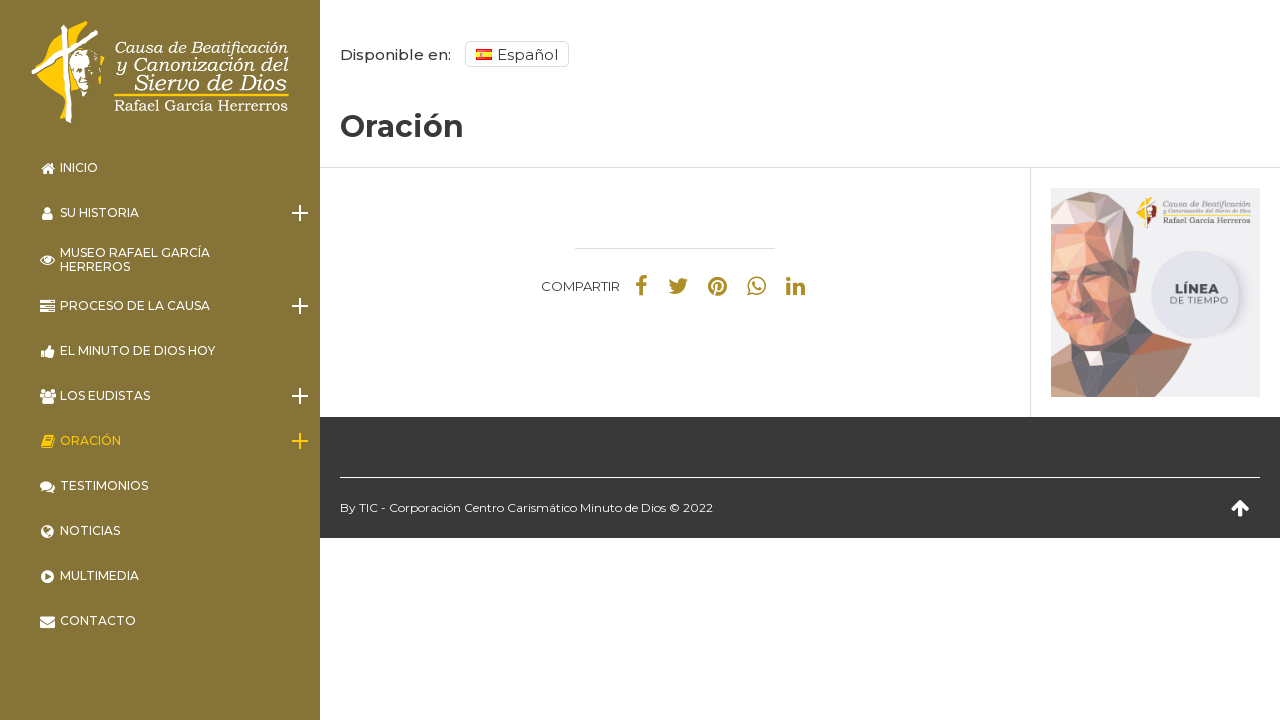

--- FILE ---
content_type: text/html; charset=UTF-8
request_url: https://padrerafaelgarciaherreros.com/oracion/
body_size: 78559
content:

<!DOCTYPE html>
<!--[if IE]>
<html lang="es-ES" class="old-ie">
<![endif]-->
<html lang="es-ES" >
<head>
    <meta charset="UTF-8">
    <meta name="viewport" content="width=device-width, initial-scale=1.0">
    <link rel="profile" href="http://gmpg.org/xfn/11" />
    <link rel="pingback" href="https://padrerafaelgarciaherreros.com/xmlrpc.php" />
    <!--[if IE]>
    <script src="//html5shiv.googlecode.com/svn/trunk/html5.js"></script>
    <![endif]-->
    <meta name='robots' content='index, follow, max-image-preview:large, max-snippet:-1, max-video-preview:-1' />

	<!-- This site is optimized with the Yoast SEO plugin v23.6 - https://yoast.com/wordpress/plugins/seo/ -->
	<title>Oración - Padre Rafael García Herreros</title>
	<link rel="canonical" href="https://padrerafaelgarciaherreros.com/oracion/" />
	<meta property="og:locale" content="es_ES" />
	<meta property="og:type" content="article" />
	<meta property="og:title" content="Oración - Padre Rafael García Herreros" />
	<meta property="og:url" content="https://padrerafaelgarciaherreros.com/oracion/" />
	<meta property="og:site_name" content="Padre Rafael García Herreros" />
	<meta property="article:modified_time" content="2022-11-02T15:55:20+00:00" />
	<meta property="og:image" content="https://padrerafaelgarciaherreros.com/wp-content/uploads/2022/11/cover.jpg" />
	<meta property="og:image:width" content="1200" />
	<meta property="og:image:height" content="630" />
	<meta property="og:image:type" content="image/jpeg" />
	<meta name="twitter:card" content="summary_large_image" />
	<script type="application/ld+json" class="yoast-schema-graph">{"@context":"https://schema.org","@graph":[{"@type":"WebPage","@id":"https://padrerafaelgarciaherreros.com/oracion/","url":"https://padrerafaelgarciaherreros.com/oracion/","name":"Oración - Padre Rafael García Herreros","isPartOf":{"@id":"https://padrerafaelgarciaherreros.com/#website"},"datePublished":"2022-05-11T19:36:53+00:00","dateModified":"2022-11-02T15:55:20+00:00","breadcrumb":{"@id":"https://padrerafaelgarciaherreros.com/oracion/#breadcrumb"},"inLanguage":"es","potentialAction":[{"@type":"ReadAction","target":["https://padrerafaelgarciaherreros.com/oracion/"]}]},{"@type":"BreadcrumbList","@id":"https://padrerafaelgarciaherreros.com/oracion/#breadcrumb","itemListElement":[{"@type":"ListItem","position":1,"name":"Portada","item":"https://padrerafaelgarciaherreros.com/"},{"@type":"ListItem","position":2,"name":"Oración"}]},{"@type":"WebSite","@id":"https://padrerafaelgarciaherreros.com/#website","url":"https://padrerafaelgarciaherreros.com/","name":"Padre Rafael García Herreros","description":"Causa de Beatificación y Canonización del Siervo de Dios","publisher":{"@id":"https://padrerafaelgarciaherreros.com/#organization"},"potentialAction":[{"@type":"SearchAction","target":{"@type":"EntryPoint","urlTemplate":"https://padrerafaelgarciaherreros.com/?s={search_term_string}"},"query-input":{"@type":"PropertyValueSpecification","valueRequired":true,"valueName":"search_term_string"}}],"inLanguage":"es"},{"@type":"Organization","@id":"https://padrerafaelgarciaherreros.com/#organization","name":"Padre Rafael García Herreros","url":"https://padrerafaelgarciaherreros.com/","logo":{"@type":"ImageObject","inLanguage":"es","@id":"https://padrerafaelgarciaherreros.com/#/schema/logo/image/","url":"https://padrerafaelgarciaherreros.com/wp-content/uploads/2022/11/favicon.png","contentUrl":"https://padrerafaelgarciaherreros.com/wp-content/uploads/2022/11/favicon.png","width":512,"height":512,"caption":"Padre Rafael García Herreros"},"image":{"@id":"https://padrerafaelgarciaherreros.com/#/schema/logo/image/"}}]}</script>
	<!-- / Yoast SEO plugin. -->


<link rel="alternate" type="application/rss+xml" title="Padre Rafael García Herreros &raquo; Feed" href="https://padrerafaelgarciaherreros.com/feed/" />
<link rel="alternate" type="application/rss+xml" title="Padre Rafael García Herreros &raquo; Feed de los comentarios" href="https://padrerafaelgarciaherreros.com/comments/feed/" />
<link rel="alternate" title="oEmbed (JSON)" type="application/json+oembed" href="https://padrerafaelgarciaherreros.com/wp-json/oembed/1.0/embed?url=https%3A%2F%2Fpadrerafaelgarciaherreros.com%2Foracion%2F" />
<link rel="alternate" title="oEmbed (XML)" type="text/xml+oembed" href="https://padrerafaelgarciaherreros.com/wp-json/oembed/1.0/embed?url=https%3A%2F%2Fpadrerafaelgarciaherreros.com%2Foracion%2F&#038;format=xml" />
<style id='wp-img-auto-sizes-contain-inline-css' type='text/css'>
img:is([sizes=auto i],[sizes^="auto," i]){contain-intrinsic-size:3000px 1500px}
/*# sourceURL=wp-img-auto-sizes-contain-inline-css */
</style>
<style id='wp-emoji-styles-inline-css' type='text/css'>

	img.wp-smiley, img.emoji {
		display: inline !important;
		border: none !important;
		box-shadow: none !important;
		height: 1em !important;
		width: 1em !important;
		margin: 0 0.07em !important;
		vertical-align: -0.1em !important;
		background: none !important;
		padding: 0 !important;
	}
/*# sourceURL=wp-emoji-styles-inline-css */
</style>
<style id='wp-block-library-inline-css' type='text/css'>
:root{--wp-block-synced-color:#7a00df;--wp-block-synced-color--rgb:122,0,223;--wp-bound-block-color:var(--wp-block-synced-color);--wp-editor-canvas-background:#ddd;--wp-admin-theme-color:#007cba;--wp-admin-theme-color--rgb:0,124,186;--wp-admin-theme-color-darker-10:#006ba1;--wp-admin-theme-color-darker-10--rgb:0,107,160.5;--wp-admin-theme-color-darker-20:#005a87;--wp-admin-theme-color-darker-20--rgb:0,90,135;--wp-admin-border-width-focus:2px}@media (min-resolution:192dpi){:root{--wp-admin-border-width-focus:1.5px}}.wp-element-button{cursor:pointer}:root .has-very-light-gray-background-color{background-color:#eee}:root .has-very-dark-gray-background-color{background-color:#313131}:root .has-very-light-gray-color{color:#eee}:root .has-very-dark-gray-color{color:#313131}:root .has-vivid-green-cyan-to-vivid-cyan-blue-gradient-background{background:linear-gradient(135deg,#00d084,#0693e3)}:root .has-purple-crush-gradient-background{background:linear-gradient(135deg,#34e2e4,#4721fb 50%,#ab1dfe)}:root .has-hazy-dawn-gradient-background{background:linear-gradient(135deg,#faaca8,#dad0ec)}:root .has-subdued-olive-gradient-background{background:linear-gradient(135deg,#fafae1,#67a671)}:root .has-atomic-cream-gradient-background{background:linear-gradient(135deg,#fdd79a,#004a59)}:root .has-nightshade-gradient-background{background:linear-gradient(135deg,#330968,#31cdcf)}:root .has-midnight-gradient-background{background:linear-gradient(135deg,#020381,#2874fc)}:root{--wp--preset--font-size--normal:16px;--wp--preset--font-size--huge:42px}.has-regular-font-size{font-size:1em}.has-larger-font-size{font-size:2.625em}.has-normal-font-size{font-size:var(--wp--preset--font-size--normal)}.has-huge-font-size{font-size:var(--wp--preset--font-size--huge)}.has-text-align-center{text-align:center}.has-text-align-left{text-align:left}.has-text-align-right{text-align:right}.has-fit-text{white-space:nowrap!important}#end-resizable-editor-section{display:none}.aligncenter{clear:both}.items-justified-left{justify-content:flex-start}.items-justified-center{justify-content:center}.items-justified-right{justify-content:flex-end}.items-justified-space-between{justify-content:space-between}.screen-reader-text{border:0;clip-path:inset(50%);height:1px;margin:-1px;overflow:hidden;padding:0;position:absolute;width:1px;word-wrap:normal!important}.screen-reader-text:focus{background-color:#ddd;clip-path:none;color:#444;display:block;font-size:1em;height:auto;left:5px;line-height:normal;padding:15px 23px 14px;text-decoration:none;top:5px;width:auto;z-index:100000}html :where(.has-border-color){border-style:solid}html :where([style*=border-top-color]){border-top-style:solid}html :where([style*=border-right-color]){border-right-style:solid}html :where([style*=border-bottom-color]){border-bottom-style:solid}html :where([style*=border-left-color]){border-left-style:solid}html :where([style*=border-width]){border-style:solid}html :where([style*=border-top-width]){border-top-style:solid}html :where([style*=border-right-width]){border-right-style:solid}html :where([style*=border-bottom-width]){border-bottom-style:solid}html :where([style*=border-left-width]){border-left-style:solid}html :where(img[class*=wp-image-]){height:auto;max-width:100%}:where(figure){margin:0 0 1em}html :where(.is-position-sticky){--wp-admin--admin-bar--position-offset:var(--wp-admin--admin-bar--height,0px)}@media screen and (max-width:600px){html :where(.is-position-sticky){--wp-admin--admin-bar--position-offset:0px}}

/*# sourceURL=wp-block-library-inline-css */
</style><style id='wp-block-image-inline-css' type='text/css'>
.wp-block-image>a,.wp-block-image>figure>a{display:inline-block}.wp-block-image img{box-sizing:border-box;height:auto;max-width:100%;vertical-align:bottom}@media not (prefers-reduced-motion){.wp-block-image img.hide{visibility:hidden}.wp-block-image img.show{animation:show-content-image .4s}}.wp-block-image[style*=border-radius] img,.wp-block-image[style*=border-radius]>a{border-radius:inherit}.wp-block-image.has-custom-border img{box-sizing:border-box}.wp-block-image.aligncenter{text-align:center}.wp-block-image.alignfull>a,.wp-block-image.alignwide>a{width:100%}.wp-block-image.alignfull img,.wp-block-image.alignwide img{height:auto;width:100%}.wp-block-image .aligncenter,.wp-block-image .alignleft,.wp-block-image .alignright,.wp-block-image.aligncenter,.wp-block-image.alignleft,.wp-block-image.alignright{display:table}.wp-block-image .aligncenter>figcaption,.wp-block-image .alignleft>figcaption,.wp-block-image .alignright>figcaption,.wp-block-image.aligncenter>figcaption,.wp-block-image.alignleft>figcaption,.wp-block-image.alignright>figcaption{caption-side:bottom;display:table-caption}.wp-block-image .alignleft{float:left;margin:.5em 1em .5em 0}.wp-block-image .alignright{float:right;margin:.5em 0 .5em 1em}.wp-block-image .aligncenter{margin-left:auto;margin-right:auto}.wp-block-image :where(figcaption){margin-bottom:1em;margin-top:.5em}.wp-block-image.is-style-circle-mask img{border-radius:9999px}@supports ((-webkit-mask-image:none) or (mask-image:none)) or (-webkit-mask-image:none){.wp-block-image.is-style-circle-mask img{border-radius:0;-webkit-mask-image:url('data:image/svg+xml;utf8,<svg viewBox="0 0 100 100" xmlns="http://www.w3.org/2000/svg"><circle cx="50" cy="50" r="50"/></svg>');mask-image:url('data:image/svg+xml;utf8,<svg viewBox="0 0 100 100" xmlns="http://www.w3.org/2000/svg"><circle cx="50" cy="50" r="50"/></svg>');mask-mode:alpha;-webkit-mask-position:center;mask-position:center;-webkit-mask-repeat:no-repeat;mask-repeat:no-repeat;-webkit-mask-size:contain;mask-size:contain}}:root :where(.wp-block-image.is-style-rounded img,.wp-block-image .is-style-rounded img){border-radius:9999px}.wp-block-image figure{margin:0}.wp-lightbox-container{display:flex;flex-direction:column;position:relative}.wp-lightbox-container img{cursor:zoom-in}.wp-lightbox-container img:hover+button{opacity:1}.wp-lightbox-container button{align-items:center;backdrop-filter:blur(16px) saturate(180%);background-color:#5a5a5a40;border:none;border-radius:4px;cursor:zoom-in;display:flex;height:20px;justify-content:center;opacity:0;padding:0;position:absolute;right:16px;text-align:center;top:16px;width:20px;z-index:100}@media not (prefers-reduced-motion){.wp-lightbox-container button{transition:opacity .2s ease}}.wp-lightbox-container button:focus-visible{outline:3px auto #5a5a5a40;outline:3px auto -webkit-focus-ring-color;outline-offset:3px}.wp-lightbox-container button:hover{cursor:pointer;opacity:1}.wp-lightbox-container button:focus{opacity:1}.wp-lightbox-container button:focus,.wp-lightbox-container button:hover,.wp-lightbox-container button:not(:hover):not(:active):not(.has-background){background-color:#5a5a5a40;border:none}.wp-lightbox-overlay{box-sizing:border-box;cursor:zoom-out;height:100vh;left:0;overflow:hidden;position:fixed;top:0;visibility:hidden;width:100%;z-index:100000}.wp-lightbox-overlay .close-button{align-items:center;cursor:pointer;display:flex;justify-content:center;min-height:40px;min-width:40px;padding:0;position:absolute;right:calc(env(safe-area-inset-right) + 16px);top:calc(env(safe-area-inset-top) + 16px);z-index:5000000}.wp-lightbox-overlay .close-button:focus,.wp-lightbox-overlay .close-button:hover,.wp-lightbox-overlay .close-button:not(:hover):not(:active):not(.has-background){background:none;border:none}.wp-lightbox-overlay .lightbox-image-container{height:var(--wp--lightbox-container-height);left:50%;overflow:hidden;position:absolute;top:50%;transform:translate(-50%,-50%);transform-origin:top left;width:var(--wp--lightbox-container-width);z-index:9999999999}.wp-lightbox-overlay .wp-block-image{align-items:center;box-sizing:border-box;display:flex;height:100%;justify-content:center;margin:0;position:relative;transform-origin:0 0;width:100%;z-index:3000000}.wp-lightbox-overlay .wp-block-image img{height:var(--wp--lightbox-image-height);min-height:var(--wp--lightbox-image-height);min-width:var(--wp--lightbox-image-width);width:var(--wp--lightbox-image-width)}.wp-lightbox-overlay .wp-block-image figcaption{display:none}.wp-lightbox-overlay button{background:none;border:none}.wp-lightbox-overlay .scrim{background-color:#fff;height:100%;opacity:.9;position:absolute;width:100%;z-index:2000000}.wp-lightbox-overlay.active{visibility:visible}@media not (prefers-reduced-motion){.wp-lightbox-overlay.active{animation:turn-on-visibility .25s both}.wp-lightbox-overlay.active img{animation:turn-on-visibility .35s both}.wp-lightbox-overlay.show-closing-animation:not(.active){animation:turn-off-visibility .35s both}.wp-lightbox-overlay.show-closing-animation:not(.active) img{animation:turn-off-visibility .25s both}.wp-lightbox-overlay.zoom.active{animation:none;opacity:1;visibility:visible}.wp-lightbox-overlay.zoom.active .lightbox-image-container{animation:lightbox-zoom-in .4s}.wp-lightbox-overlay.zoom.active .lightbox-image-container img{animation:none}.wp-lightbox-overlay.zoom.active .scrim{animation:turn-on-visibility .4s forwards}.wp-lightbox-overlay.zoom.show-closing-animation:not(.active){animation:none}.wp-lightbox-overlay.zoom.show-closing-animation:not(.active) .lightbox-image-container{animation:lightbox-zoom-out .4s}.wp-lightbox-overlay.zoom.show-closing-animation:not(.active) .lightbox-image-container img{animation:none}.wp-lightbox-overlay.zoom.show-closing-animation:not(.active) .scrim{animation:turn-off-visibility .4s forwards}}@keyframes show-content-image{0%{visibility:hidden}99%{visibility:hidden}to{visibility:visible}}@keyframes turn-on-visibility{0%{opacity:0}to{opacity:1}}@keyframes turn-off-visibility{0%{opacity:1;visibility:visible}99%{opacity:0;visibility:visible}to{opacity:0;visibility:hidden}}@keyframes lightbox-zoom-in{0%{transform:translate(calc((-100vw + var(--wp--lightbox-scrollbar-width))/2 + var(--wp--lightbox-initial-left-position)),calc(-50vh + var(--wp--lightbox-initial-top-position))) scale(var(--wp--lightbox-scale))}to{transform:translate(-50%,-50%) scale(1)}}@keyframes lightbox-zoom-out{0%{transform:translate(-50%,-50%) scale(1);visibility:visible}99%{visibility:visible}to{transform:translate(calc((-100vw + var(--wp--lightbox-scrollbar-width))/2 + var(--wp--lightbox-initial-left-position)),calc(-50vh + var(--wp--lightbox-initial-top-position))) scale(var(--wp--lightbox-scale));visibility:hidden}}
/*# sourceURL=https://padrerafaelgarciaherreros.com/wp-includes/blocks/image/style.min.css */
</style>
<style id='wp-block-group-inline-css' type='text/css'>
.wp-block-group{box-sizing:border-box}:where(.wp-block-group.wp-block-group-is-layout-constrained){position:relative}
/*# sourceURL=https://padrerafaelgarciaherreros.com/wp-includes/blocks/group/style.min.css */
</style>
<style id='global-styles-inline-css' type='text/css'>
:root{--wp--preset--aspect-ratio--square: 1;--wp--preset--aspect-ratio--4-3: 4/3;--wp--preset--aspect-ratio--3-4: 3/4;--wp--preset--aspect-ratio--3-2: 3/2;--wp--preset--aspect-ratio--2-3: 2/3;--wp--preset--aspect-ratio--16-9: 16/9;--wp--preset--aspect-ratio--9-16: 9/16;--wp--preset--color--black: #000000;--wp--preset--color--cyan-bluish-gray: #abb8c3;--wp--preset--color--white: #ffffff;--wp--preset--color--pale-pink: #f78da7;--wp--preset--color--vivid-red: #cf2e2e;--wp--preset--color--luminous-vivid-orange: #ff6900;--wp--preset--color--luminous-vivid-amber: #fcb900;--wp--preset--color--light-green-cyan: #7bdcb5;--wp--preset--color--vivid-green-cyan: #00d084;--wp--preset--color--pale-cyan-blue: #8ed1fc;--wp--preset--color--vivid-cyan-blue: #0693e3;--wp--preset--color--vivid-purple: #9b51e0;--wp--preset--gradient--vivid-cyan-blue-to-vivid-purple: linear-gradient(135deg,rgb(6,147,227) 0%,rgb(155,81,224) 100%);--wp--preset--gradient--light-green-cyan-to-vivid-green-cyan: linear-gradient(135deg,rgb(122,220,180) 0%,rgb(0,208,130) 100%);--wp--preset--gradient--luminous-vivid-amber-to-luminous-vivid-orange: linear-gradient(135deg,rgb(252,185,0) 0%,rgb(255,105,0) 100%);--wp--preset--gradient--luminous-vivid-orange-to-vivid-red: linear-gradient(135deg,rgb(255,105,0) 0%,rgb(207,46,46) 100%);--wp--preset--gradient--very-light-gray-to-cyan-bluish-gray: linear-gradient(135deg,rgb(238,238,238) 0%,rgb(169,184,195) 100%);--wp--preset--gradient--cool-to-warm-spectrum: linear-gradient(135deg,rgb(74,234,220) 0%,rgb(151,120,209) 20%,rgb(207,42,186) 40%,rgb(238,44,130) 60%,rgb(251,105,98) 80%,rgb(254,248,76) 100%);--wp--preset--gradient--blush-light-purple: linear-gradient(135deg,rgb(255,206,236) 0%,rgb(152,150,240) 100%);--wp--preset--gradient--blush-bordeaux: linear-gradient(135deg,rgb(254,205,165) 0%,rgb(254,45,45) 50%,rgb(107,0,62) 100%);--wp--preset--gradient--luminous-dusk: linear-gradient(135deg,rgb(255,203,112) 0%,rgb(199,81,192) 50%,rgb(65,88,208) 100%);--wp--preset--gradient--pale-ocean: linear-gradient(135deg,rgb(255,245,203) 0%,rgb(182,227,212) 50%,rgb(51,167,181) 100%);--wp--preset--gradient--electric-grass: linear-gradient(135deg,rgb(202,248,128) 0%,rgb(113,206,126) 100%);--wp--preset--gradient--midnight: linear-gradient(135deg,rgb(2,3,129) 0%,rgb(40,116,252) 100%);--wp--preset--font-size--small: 13px;--wp--preset--font-size--medium: 20px;--wp--preset--font-size--large: 36px;--wp--preset--font-size--x-large: 42px;--wp--preset--spacing--20: 0.44rem;--wp--preset--spacing--30: 0.67rem;--wp--preset--spacing--40: 1rem;--wp--preset--spacing--50: 1.5rem;--wp--preset--spacing--60: 2.25rem;--wp--preset--spacing--70: 3.38rem;--wp--preset--spacing--80: 5.06rem;--wp--preset--shadow--natural: 6px 6px 9px rgba(0, 0, 0, 0.2);--wp--preset--shadow--deep: 12px 12px 50px rgba(0, 0, 0, 0.4);--wp--preset--shadow--sharp: 6px 6px 0px rgba(0, 0, 0, 0.2);--wp--preset--shadow--outlined: 6px 6px 0px -3px rgb(255, 255, 255), 6px 6px rgb(0, 0, 0);--wp--preset--shadow--crisp: 6px 6px 0px rgb(0, 0, 0);}:where(.is-layout-flex){gap: 0.5em;}:where(.is-layout-grid){gap: 0.5em;}body .is-layout-flex{display: flex;}.is-layout-flex{flex-wrap: wrap;align-items: center;}.is-layout-flex > :is(*, div){margin: 0;}body .is-layout-grid{display: grid;}.is-layout-grid > :is(*, div){margin: 0;}:where(.wp-block-columns.is-layout-flex){gap: 2em;}:where(.wp-block-columns.is-layout-grid){gap: 2em;}:where(.wp-block-post-template.is-layout-flex){gap: 1.25em;}:where(.wp-block-post-template.is-layout-grid){gap: 1.25em;}.has-black-color{color: var(--wp--preset--color--black) !important;}.has-cyan-bluish-gray-color{color: var(--wp--preset--color--cyan-bluish-gray) !important;}.has-white-color{color: var(--wp--preset--color--white) !important;}.has-pale-pink-color{color: var(--wp--preset--color--pale-pink) !important;}.has-vivid-red-color{color: var(--wp--preset--color--vivid-red) !important;}.has-luminous-vivid-orange-color{color: var(--wp--preset--color--luminous-vivid-orange) !important;}.has-luminous-vivid-amber-color{color: var(--wp--preset--color--luminous-vivid-amber) !important;}.has-light-green-cyan-color{color: var(--wp--preset--color--light-green-cyan) !important;}.has-vivid-green-cyan-color{color: var(--wp--preset--color--vivid-green-cyan) !important;}.has-pale-cyan-blue-color{color: var(--wp--preset--color--pale-cyan-blue) !important;}.has-vivid-cyan-blue-color{color: var(--wp--preset--color--vivid-cyan-blue) !important;}.has-vivid-purple-color{color: var(--wp--preset--color--vivid-purple) !important;}.has-black-background-color{background-color: var(--wp--preset--color--black) !important;}.has-cyan-bluish-gray-background-color{background-color: var(--wp--preset--color--cyan-bluish-gray) !important;}.has-white-background-color{background-color: var(--wp--preset--color--white) !important;}.has-pale-pink-background-color{background-color: var(--wp--preset--color--pale-pink) !important;}.has-vivid-red-background-color{background-color: var(--wp--preset--color--vivid-red) !important;}.has-luminous-vivid-orange-background-color{background-color: var(--wp--preset--color--luminous-vivid-orange) !important;}.has-luminous-vivid-amber-background-color{background-color: var(--wp--preset--color--luminous-vivid-amber) !important;}.has-light-green-cyan-background-color{background-color: var(--wp--preset--color--light-green-cyan) !important;}.has-vivid-green-cyan-background-color{background-color: var(--wp--preset--color--vivid-green-cyan) !important;}.has-pale-cyan-blue-background-color{background-color: var(--wp--preset--color--pale-cyan-blue) !important;}.has-vivid-cyan-blue-background-color{background-color: var(--wp--preset--color--vivid-cyan-blue) !important;}.has-vivid-purple-background-color{background-color: var(--wp--preset--color--vivid-purple) !important;}.has-black-border-color{border-color: var(--wp--preset--color--black) !important;}.has-cyan-bluish-gray-border-color{border-color: var(--wp--preset--color--cyan-bluish-gray) !important;}.has-white-border-color{border-color: var(--wp--preset--color--white) !important;}.has-pale-pink-border-color{border-color: var(--wp--preset--color--pale-pink) !important;}.has-vivid-red-border-color{border-color: var(--wp--preset--color--vivid-red) !important;}.has-luminous-vivid-orange-border-color{border-color: var(--wp--preset--color--luminous-vivid-orange) !important;}.has-luminous-vivid-amber-border-color{border-color: var(--wp--preset--color--luminous-vivid-amber) !important;}.has-light-green-cyan-border-color{border-color: var(--wp--preset--color--light-green-cyan) !important;}.has-vivid-green-cyan-border-color{border-color: var(--wp--preset--color--vivid-green-cyan) !important;}.has-pale-cyan-blue-border-color{border-color: var(--wp--preset--color--pale-cyan-blue) !important;}.has-vivid-cyan-blue-border-color{border-color: var(--wp--preset--color--vivid-cyan-blue) !important;}.has-vivid-purple-border-color{border-color: var(--wp--preset--color--vivid-purple) !important;}.has-vivid-cyan-blue-to-vivid-purple-gradient-background{background: var(--wp--preset--gradient--vivid-cyan-blue-to-vivid-purple) !important;}.has-light-green-cyan-to-vivid-green-cyan-gradient-background{background: var(--wp--preset--gradient--light-green-cyan-to-vivid-green-cyan) !important;}.has-luminous-vivid-amber-to-luminous-vivid-orange-gradient-background{background: var(--wp--preset--gradient--luminous-vivid-amber-to-luminous-vivid-orange) !important;}.has-luminous-vivid-orange-to-vivid-red-gradient-background{background: var(--wp--preset--gradient--luminous-vivid-orange-to-vivid-red) !important;}.has-very-light-gray-to-cyan-bluish-gray-gradient-background{background: var(--wp--preset--gradient--very-light-gray-to-cyan-bluish-gray) !important;}.has-cool-to-warm-spectrum-gradient-background{background: var(--wp--preset--gradient--cool-to-warm-spectrum) !important;}.has-blush-light-purple-gradient-background{background: var(--wp--preset--gradient--blush-light-purple) !important;}.has-blush-bordeaux-gradient-background{background: var(--wp--preset--gradient--blush-bordeaux) !important;}.has-luminous-dusk-gradient-background{background: var(--wp--preset--gradient--luminous-dusk) !important;}.has-pale-ocean-gradient-background{background: var(--wp--preset--gradient--pale-ocean) !important;}.has-electric-grass-gradient-background{background: var(--wp--preset--gradient--electric-grass) !important;}.has-midnight-gradient-background{background: var(--wp--preset--gradient--midnight) !important;}.has-small-font-size{font-size: var(--wp--preset--font-size--small) !important;}.has-medium-font-size{font-size: var(--wp--preset--font-size--medium) !important;}.has-large-font-size{font-size: var(--wp--preset--font-size--large) !important;}.has-x-large-font-size{font-size: var(--wp--preset--font-size--x-large) !important;}
/*# sourceURL=global-styles-inline-css */
</style>

<style id='classic-theme-styles-inline-css' type='text/css'>
/*! This file is auto-generated */
.wp-block-button__link{color:#fff;background-color:#32373c;border-radius:9999px;box-shadow:none;text-decoration:none;padding:calc(.667em + 2px) calc(1.333em + 2px);font-size:1.125em}.wp-block-file__button{background:#32373c;color:#fff;text-decoration:none}
/*# sourceURL=/wp-includes/css/classic-themes.min.css */
</style>
<link rel='stylesheet' id='contact-form-7-css' href='https://padrerafaelgarciaherreros.com/wp-content/plugins/contact-form-7/includes/css/styles.css?ver=5.9.8' type='text/css' media='all' />
<link rel='stylesheet' id='e89-simplebar-css' href='https://cdn.jsdelivr.net/npm/simplebar@latest/dist/simplebar.css' type='text/css' media='all' />
<link rel='stylesheet' id='e89-font-awesome-css' href='https://padrerafaelgarciaherreros.com/wp-content/themes/bacata/inc/font-awesome/css/font-awesome.min.css?ver=4.7' type='text/css' media='all' />
<link rel='stylesheet' id='e89-style-css' href='https://padrerafaelgarciaherreros.com/wp-content/themes/bacata/css/stylesheet.css?ver=1.0.2' type='text/css' media='all' />
<link rel='stylesheet' id='e89-custom-css' href='https://padrerafaelgarciaherreros.com/wp-content/uploads/est89/bacata-custom-css.css?ver=33' type='text/css' media='all' />
<link rel='stylesheet' id='e89-default-css' href='https://padrerafaelgarciaherreros.com/wp-content/themes/bacata/style.css?ver=1.0.2' type='text/css' media='all' />
<link rel='stylesheet' id='e89-child-css' href='https://padrerafaelgarciaherreros.com/wp-content/themes/bacata_child/style.css?ver=1.0.1' type='text/css' media='all' />
<script type="text/javascript" src="https://padrerafaelgarciaherreros.com/wp-includes/js/jquery/jquery.min.js?ver=3.7.1" id="jquery-core-js"></script>
<script type="text/javascript" src="https://padrerafaelgarciaherreros.com/wp-includes/js/jquery/jquery-migrate.min.js?ver=3.4.1" id="jquery-migrate-js"></script>
<link rel="https://api.w.org/" href="https://padrerafaelgarciaherreros.com/wp-json/" /><link rel="alternate" title="JSON" type="application/json" href="https://padrerafaelgarciaherreros.com/wp-json/wp/v2/pages/145" /><link rel="EditURI" type="application/rsd+xml" title="RSD" href="https://padrerafaelgarciaherreros.com/xmlrpc.php?rsd" />
<meta name="generator" content="WordPress 6.9" />
<link rel='shortlink' href='https://padrerafaelgarciaherreros.com/?p=145' />

    <!-- Google tag (gtag.js) -->
	<script async src="https://www.googletagmanager.com/gtag/js?id=G-T73WYQ3G0Z"></script>
	<script>
	window.dataLayer = window.dataLayer || [];
	function gtag(){dataLayer.push(arguments);}
	gtag('js', new Date());

	gtag('config', 'G-T73WYQ3G0Z');
	</script>

	<!--<script async src="https://pagead2.googlesyndication.com/pagead/js/adsbygoogle.js?client=ca-pub-1399643978874165" crossorigin="anonymous"></script>-->

<link href="https://fonts.gstatic.com"><link rel="stylesheet" href="https://fonts.googleapis.com/css2?family=Merriweather:ital,wght@0,100;0,200;0,300;0,400;0,500;0,600;0,700;0,800;0,900;1,100;1,200;1,300;1,400;1,500;1,600;1,700;1,800;1,900&family=Montserrat:ital,wght@0,100;0,200;0,300;0,400;0,500;0,600;0,700;0,800;0,900;1,100;1,200;1,300;1,400;1,500;1,600;1,700;1,800;1,900&display=swap"><meta name="generator" content="Powered by Slider Revolution 6.7.18 - responsive, Mobile-Friendly Slider Plugin for WordPress with comfortable drag and drop interface." />
<link rel="icon" href="https://padrerafaelgarciaherreros.com/wp-content/uploads/2022/11/cropped-favicon-32x32.png" sizes="32x32" />
<link rel="icon" href="https://padrerafaelgarciaherreros.com/wp-content/uploads/2022/11/cropped-favicon-192x192.png" sizes="192x192" />
<link rel="apple-touch-icon" href="https://padrerafaelgarciaherreros.com/wp-content/uploads/2022/11/cropped-favicon-180x180.png" />
<meta name="msapplication-TileImage" content="https://padrerafaelgarciaherreros.com/wp-content/uploads/2022/11/cropped-favicon-270x270.png" />
<script>function setREVStartSize(e){
			//window.requestAnimationFrame(function() {
				window.RSIW = window.RSIW===undefined ? window.innerWidth : window.RSIW;
				window.RSIH = window.RSIH===undefined ? window.innerHeight : window.RSIH;
				try {
					var pw = document.getElementById(e.c).parentNode.offsetWidth,
						newh;
					pw = pw===0 || isNaN(pw) || (e.l=="fullwidth" || e.layout=="fullwidth") ? window.RSIW : pw;
					e.tabw = e.tabw===undefined ? 0 : parseInt(e.tabw);
					e.thumbw = e.thumbw===undefined ? 0 : parseInt(e.thumbw);
					e.tabh = e.tabh===undefined ? 0 : parseInt(e.tabh);
					e.thumbh = e.thumbh===undefined ? 0 : parseInt(e.thumbh);
					e.tabhide = e.tabhide===undefined ? 0 : parseInt(e.tabhide);
					e.thumbhide = e.thumbhide===undefined ? 0 : parseInt(e.thumbhide);
					e.mh = e.mh===undefined || e.mh=="" || e.mh==="auto" ? 0 : parseInt(e.mh,0);
					if(e.layout==="fullscreen" || e.l==="fullscreen")
						newh = Math.max(e.mh,window.RSIH);
					else{
						e.gw = Array.isArray(e.gw) ? e.gw : [e.gw];
						for (var i in e.rl) if (e.gw[i]===undefined || e.gw[i]===0) e.gw[i] = e.gw[i-1];
						e.gh = e.el===undefined || e.el==="" || (Array.isArray(e.el) && e.el.length==0)? e.gh : e.el;
						e.gh = Array.isArray(e.gh) ? e.gh : [e.gh];
						for (var i in e.rl) if (e.gh[i]===undefined || e.gh[i]===0) e.gh[i] = e.gh[i-1];
											
						var nl = new Array(e.rl.length),
							ix = 0,
							sl;
						e.tabw = e.tabhide>=pw ? 0 : e.tabw;
						e.thumbw = e.thumbhide>=pw ? 0 : e.thumbw;
						e.tabh = e.tabhide>=pw ? 0 : e.tabh;
						e.thumbh = e.thumbhide>=pw ? 0 : e.thumbh;
						for (var i in e.rl) nl[i] = e.rl[i]<window.RSIW ? 0 : e.rl[i];
						sl = nl[0];
						for (var i in nl) if (sl>nl[i] && nl[i]>0) { sl = nl[i]; ix=i;}
						var m = pw>(e.gw[ix]+e.tabw+e.thumbw) ? 1 : (pw-(e.tabw+e.thumbw)) / (e.gw[ix]);
						newh =  (e.gh[ix] * m) + (e.tabh + e.thumbh);
					}
					var el = document.getElementById(e.c);
					if (el!==null && el) el.style.height = newh+"px";
					el = document.getElementById(e.c+"_wrapper");
					if (el!==null && el) {
						el.style.height = newh+"px";
						el.style.display = "block";
					}
				} catch(e){
					console.log("Failure at Presize of Slider:" + e)
				}
			//});
		  };</script>
<link rel='stylesheet' id='rs-plugin-settings-css' href='//padrerafaelgarciaherreros.com/wp-content/plugins/revslider/sr6/assets/css/rs6.css?ver=6.7.18' type='text/css' media='all' />
<style id='rs-plugin-settings-inline-css' type='text/css'>
#rs-demo-id {}
/*# sourceURL=rs-plugin-settings-inline-css */
</style>
</head>
<body class="wp-singular page-template-default page page-id-145 page-parent wp-theme-bacata wp-child-theme-bacata_child header-mode-side header-side-left float-header-all sidebar-right" ontouchstart>
    <div id="e89-page" >

                
        <header id="e89-header" class="bar-disabled">
            <div class="e89-header-wrapper mobile-layout-5">
<a class="e89-mobile-button hamburger toggle-mobile-nav"><span></span></a>

<div class="e89-header-logo main-active"><a href="https://padrerafaelgarciaherreros.com" title="Padre Rafael García Herreros"><img width="520" height="211" src="https://padrerafaelgarciaherreros.com/wp-content/uploads/2022/05/logo.png" class="main-logo" alt="Padre Rafael García Herreros" decoding="async" fetchpriority="high" srcset="https://padrerafaelgarciaherreros.com/wp-content/uploads/2022/05/logo.png 520w, https://padrerafaelgarciaherreros.com/wp-content/uploads/2022/05/logo-300x122.png 300w" sizes="(max-width: 520px) 100vw, 520px" /><img width="325" height="88" src="https://padrerafaelgarciaherreros.com/wp-content/uploads/2022/05/logo-m.png" class="mobile-logo" alt="Padre Rafael García Herreros" decoding="async" srcset="https://padrerafaelgarciaherreros.com/wp-content/uploads/2022/05/logo-m.png 325w, https://padrerafaelgarciaherreros.com/wp-content/uploads/2022/05/logo-m-300x81.png 300w" sizes="(max-width: 325px) 100vw, 325px" /></a></div>
<div class="e89-header-content">
    
<div id="e89-header-nav" class="e89-menu-slide-wrapper">
<ul id="main-menu" class="e89-menu e89-menu-accordion top-align-left dividers-none"><li id="menu-item-11" class="menu-item menu-item-type-post_type menu-item-object-page menu-item-home"><a class="link" href="https://padrerafaelgarciaherreros.com/"><span class="cont"><span class="icon"><i class="fa fa-home"></i></span><span class="text"><span class="title">Inicio</span></span></span></a></li>
<li id="menu-item-18" class="menu-item menu-item-type-post_type menu-item-object-page menu-item-has-children remove-link"><a class="link" href="javascript:void(0)" onclick="return false"><span class="cont"><span class="icon"><i class="fa fa-user"></i></span><span class="text"><span class="title">Su historia</span></span></span></a>
<ul class="sub-menu">
	<li id="menu-item-19" class="menu-item menu-item-type-post_type menu-item-object-page"><a class="link" href="https://padrerafaelgarciaherreros.com/su-historia/biografia/"><span class="cont"><span class="text"><span class="title">Biografía</span></span></span></a></li>
	<li id="menu-item-44" class="menu-item menu-item-type-post_type menu-item-object-page menu-item-has-children remove-link"><a class="link" href="javascript:void(0)" onclick="return false"><span class="cont"><span class="text"><span class="title">Pensamiento</span></span></span></a>
	<ul class="sub-menu">
		<li id="menu-item-45" class="menu-item menu-item-type-post_type menu-item-object-page"><a class="link" href="https://padrerafaelgarciaherreros.com/su-historia/pensamiento/familia/"><span class="cont"><span class="text"><span class="title">Familia</span></span></span></a></li>
		<li id="menu-item-103" class="menu-item menu-item-type-post_type menu-item-object-page"><a class="link" href="https://padrerafaelgarciaherreros.com/su-historia/pensamiento/jovenes/"><span class="cont"><span class="text"><span class="title">Jóvenes</span></span></span></a></li>
		<li id="menu-item-99" class="menu-item menu-item-type-post_type menu-item-object-page"><a class="link" href="https://padrerafaelgarciaherreros.com/su-historia/pensamiento/honradez/"><span class="cont"><span class="text"><span class="title">Honradez</span></span></span></a></li>
		<li id="menu-item-98" class="menu-item menu-item-type-post_type menu-item-object-page"><a class="link" href="https://padrerafaelgarciaherreros.com/su-historia/pensamiento/formador/"><span class="cont"><span class="text"><span class="title">Formador</span></span></span></a></li>
		<li id="menu-item-105" class="menu-item menu-item-type-post_type menu-item-object-page"><a class="link" href="https://padrerafaelgarciaherreros.com/su-historia/pensamiento/pobres/"><span class="cont"><span class="text"><span class="title">Pobres</span></span></span></a></li>
		<li id="menu-item-95" class="menu-item menu-item-type-post_type menu-item-object-page"><a class="link" href="https://padrerafaelgarciaherreros.com/su-historia/pensamiento/dios-padre/"><span class="cont"><span class="text"><span class="title">Dios Padre</span></span></span></a></li>
		<li id="menu-item-102" class="menu-item menu-item-type-post_type menu-item-object-page"><a class="link" href="https://padrerafaelgarciaherreros.com/su-historia/pensamiento/jesus/"><span class="cont"><span class="text"><span class="title">Jesús</span></span></span></a></li>
		<li id="menu-item-96" class="menu-item menu-item-type-post_type menu-item-object-page"><a class="link" href="https://padrerafaelgarciaherreros.com/su-historia/pensamiento/espiritu-santo/"><span class="cont"><span class="text"><span class="title">Espíritu Santo</span></span></span></a></li>
		<li id="menu-item-106" class="menu-item menu-item-type-post_type menu-item-object-page"><a class="link" href="https://padrerafaelgarciaherreros.com/su-historia/pensamiento/rcc/"><span class="cont"><span class="text"><span class="title">RCC</span></span></span></a></li>
		<li id="menu-item-101" class="menu-item menu-item-type-post_type menu-item-object-page"><a class="link" href="https://padrerafaelgarciaherreros.com/su-historia/pensamiento/iglesia/"><span class="cont"><span class="text"><span class="title">Iglesia</span></span></span></a></li>
		<li id="menu-item-108" class="menu-item menu-item-type-post_type menu-item-object-page"><a class="link" href="https://padrerafaelgarciaherreros.com/su-historia/pensamiento/virgen-maria/"><span class="cont"><span class="text"><span class="title">Virgen María</span></span></span></a></li>
		<li id="menu-item-107" class="menu-item menu-item-type-post_type menu-item-object-page"><a class="link" href="https://padrerafaelgarciaherreros.com/su-historia/pensamiento/vida-cristiana/"><span class="cont"><span class="text"><span class="title">Vida Cristiana</span></span></span></a></li>
		<li id="menu-item-94" class="menu-item menu-item-type-post_type menu-item-object-page"><a class="link" href="https://padrerafaelgarciaherreros.com/su-historia/pensamiento/desarrollo-integral/"><span class="cont"><span class="text"><span class="title">Desarrollo integral</span></span></span></a></li>
		<li id="menu-item-100" class="menu-item menu-item-type-post_type menu-item-object-page"><a class="link" href="https://padrerafaelgarciaherreros.com/su-historia/pensamiento/humanismo-cristiano/"><span class="cont"><span class="text"><span class="title">Humanismo cristiano</span></span></span></a></li>
		<li id="menu-item-92" class="menu-item menu-item-type-post_type menu-item-object-page"><a class="link" href="https://padrerafaelgarciaherreros.com/su-historia/pensamiento/alegria/"><span class="cont"><span class="text"><span class="title">Alegría</span></span></span></a></li>
		<li id="menu-item-104" class="menu-item menu-item-type-post_type menu-item-object-page"><a class="link" href="https://padrerafaelgarciaherreros.com/su-historia/pensamiento/paz/"><span class="cont"><span class="text"><span class="title">Paz</span></span></span></a></li>
		<li id="menu-item-93" class="menu-item menu-item-type-post_type menu-item-object-page"><a class="link" href="https://padrerafaelgarciaherreros.com/su-historia/pensamiento/cuaresma/"><span class="cont"><span class="text"><span class="title">Cuaresma</span></span></span></a></li>
		<li id="menu-item-97" class="menu-item menu-item-type-post_type menu-item-object-page"><a class="link" href="https://padrerafaelgarciaherreros.com/su-historia/pensamiento/examinar-la-vida-propia/"><span class="cont"><span class="text"><span class="title">Examinar la vida propia</span></span></span></a></li>
		<li id="menu-item-717" class="menu-item menu-item-type-post_type menu-item-object-page"><a class="link" href="https://padrerafaelgarciaherreros.com/su-historia/pensamiento/antes-de-terminar/"><span class="cont"><span class="text"><span class="title">Tiempo</span></span></span></a></li>
	</ul>
</li>
	<li id="menu-item-42" class="menu-item menu-item-type-post_type menu-item-object-page menu-item-has-children remove-link"><a class="link" href="javascript:void(0)" onclick="return false"><span class="cont"><span class="text"><span class="title">Obra</span></span></span></a>
	<ul class="sub-menu">
		<li id="menu-item-43" class="menu-item menu-item-type-post_type menu-item-object-page"><a class="link" href="https://padrerafaelgarciaherreros.com/su-historia/obra/formacion-de-sacerdotes/"><span class="cont"><span class="text"><span class="title">Formación de Sacerdotes</span></span></span></a></li>
		<li id="menu-item-133" class="menu-item menu-item-type-post_type menu-item-object-page"><a class="link" href="https://padrerafaelgarciaherreros.com/su-historia/obra/renovacion-carismatica-de-la-iglesia-catolica/"><span class="cont"><span class="text"><span class="title">Renovación Carismática de la Iglesia Católica</span></span></span></a></li>
		<li id="menu-item-131" class="menu-item menu-item-type-post_type menu-item-object-page"><a class="link" href="https://padrerafaelgarciaherreros.com/su-historia/obra/escritos/"><span class="cont"><span class="text"><span class="title">Escritos</span></span></span></a></li>
		<li id="menu-item-132" class="menu-item menu-item-type-post_type menu-item-object-page"><a class="link" href="https://padrerafaelgarciaherreros.com/su-historia/obra/paz/"><span class="cont"><span class="text"><span class="title">Paz</span></span></span></a></li>
		<li id="menu-item-129" class="menu-item menu-item-type-post_type menu-item-object-page"><a class="link" href="https://padrerafaelgarciaherreros.com/su-historia/obra/barrio-minuto-de-dios/"><span class="cont"><span class="text"><span class="title">Barrio Minuto de Dios</span></span></span></a></li>
		<li id="menu-item-130" class="menu-item menu-item-type-post_type menu-item-object-page"><a class="link" href="https://padrerafaelgarciaherreros.com/su-historia/obra/desarrollo-social/"><span class="cont"><span class="text"><span class="title">Desarrollo social</span></span></span></a></li>
	</ul>
</li>
	<li id="menu-item-40" class="menu-item menu-item-type-post_type menu-item-object-page menu-item-has-children remove-link"><a class="link" href="javascript:void(0)" onclick="return false"><span class="cont"><span class="text"><span class="title">Espiritualidad</span></span></span></a>
	<ul class="sub-menu">
		<li id="menu-item-41" class="menu-item menu-item-type-post_type menu-item-object-page"><a class="link" href="https://padrerafaelgarciaherreros.com/su-historia/espiritualidad/invitacion-al-amor/"><span class="cont"><span class="text"><span class="title">Invitación al amor</span></span></span></a></li>
		<li id="menu-item-136" class="menu-item menu-item-type-post_type menu-item-object-page"><a class="link" href="https://padrerafaelgarciaherreros.com/su-historia/espiritualidad/himno-a-jesucristo/"><span class="cont"><span class="text"><span class="title">Himno a Jesucristo</span></span></span></a></li>
		<li id="menu-item-135" class="menu-item menu-item-type-post_type menu-item-object-page"><a class="link" href="https://padrerafaelgarciaherreros.com/su-historia/espiritualidad/espiritualidad-y-mistica/"><span class="cont"><span class="text"><span class="title">Espiritualidad y mística</span></span></span></a></li>
		<li id="menu-item-134" class="menu-item menu-item-type-post_type menu-item-object-page"><a class="link" href="https://padrerafaelgarciaherreros.com/su-historia/espiritualidad/elogio-del-espiritu/"><span class="cont"><span class="text"><span class="title">Elogio del Espíritu</span></span></span></a></li>
		<li id="menu-item-137" class="menu-item menu-item-type-post_type menu-item-object-page"><a class="link" href="https://padrerafaelgarciaherreros.com/su-historia/espiritualidad/oraciones-del-siervo-de-dios/"><span class="cont"><span class="text"><span class="title">Oraciones del Siervo de Dios</span></span></span></a></li>
		<li id="menu-item-138" class="menu-item menu-item-type-post_type menu-item-object-page"><a class="link" href="https://padrerafaelgarciaherreros.com/su-historia/espiritualidad/silencio/"><span class="cont"><span class="text"><span class="title">Silencio</span></span></span></a></li>
	</ul>
</li>
	<li id="menu-item-39" class="menu-item menu-item-type-post_type menu-item-object-page"><a class="link" href="https://padrerafaelgarciaherreros.com/su-historia/el-tele-padre/"><span class="cont"><span class="text"><span class="title">El “Tele-Padre”</span></span></span></a></li>
</ul>
</li>
<li id="menu-item-22" class="menu-item menu-item-type-post_type menu-item-object-page"><a class="link" href="https://padrerafaelgarciaherreros.com/museo-rafael-garcia-herreros/"><span class="cont"><span class="icon"><i class="fa fa-eye"></i></span><span class="text"><span class="title">Museo Rafael García Herreros</span></span></span></a></li>
<li id="menu-item-46" class="menu-item menu-item-type-post_type menu-item-object-page menu-item-has-children remove-link"><a class="link" href="javascript:void(0)" onclick="return false"><span class="cont"><span class="icon"><i class="fa fa-tasks"></i></span><span class="text"><span class="title">Proceso de la causa</span></span></span></a>
<ul class="sub-menu">
	<li id="menu-item-54" class="menu-item menu-item-type-post_type menu-item-object-page"><a class="link" href="https://padrerafaelgarciaherreros.com/proceso-de-la-causa/2012-2014/"><span class="cont"><span class="text"><span class="title">De 2012 a 2014</span></span></span></a></li>
	<li id="menu-item-55" class="menu-item menu-item-type-post_type menu-item-object-page"><a class="link" href="https://padrerafaelgarciaherreros.com/proceso-de-la-causa/2014-2018/"><span class="cont"><span class="text"><span class="title">De 2014 a 2018</span></span></span></a></li>
	<li id="menu-item-53" class="menu-item menu-item-type-post_type menu-item-object-page"><a class="link" href="https://padrerafaelgarciaherreros.com/proceso-de-la-causa/concluyo-la-fase-diocesana/"><span class="cont"><span class="text"><span class="title">Concluyó la fase diocesana</span></span></span></a></li>
</ul>
</li>
<li id="menu-item-161" class="menu-item menu-item-type-post_type menu-item-object-page"><a class="link" href="https://padrerafaelgarciaherreros.com/el-minuto-de-dios-hoy/"><span class="cont"><span class="icon"><i class="fa fa-thumbs-up"></i></span><span class="text"><span class="title">El Minuto de Dios hoy</span></span></span></a></li>
<li id="menu-item-162" class="menu-item menu-item-type-post_type menu-item-object-page menu-item-has-children remove-link"><a class="link" href="javascript:void(0)" onclick="return false"><span class="cont"><span class="icon"><i class="fa fa-users"></i></span><span class="text"><span class="title">Los Eudistas</span></span></span></a>
<ul class="sub-menu">
	<li id="menu-item-163" class="menu-item menu-item-type-post_type menu-item-object-page"><a class="link" href="https://padrerafaelgarciaherreros.com/los-eudistas/cjm/"><span class="cont"><span class="text"><span class="title">CJM</span></span></span></a></li>
	<li id="menu-item-164" class="menu-item menu-item-type-post_type menu-item-object-page"><a class="link" href="https://padrerafaelgarciaherreros.com/los-eudistas/provincia-minuto-de-dios/"><span class="cont"><span class="text"><span class="title">Provincia Minuto de Dios</span></span></span></a></li>
</ul>
</li>
<li id="menu-item-165" class="menu-item menu-item-type-post_type menu-item-object-page current-menu-item page_item page-item-145 current_page_item menu-item-has-children remove-link"><a class="link" href="javascript:void(0)" onclick="return false"><span class="cont"><span class="icon"><i class="fa fa-book"></i></span><span class="text"><span class="title">Oración</span></span></span></a>
<ul class="sub-menu">
	<li id="menu-item-166" class="menu-item menu-item-type-post_type menu-item-object-page"><a class="link" href="https://padrerafaelgarciaherreros.com/oracion/oracion-oficial-de-la-causa/"><span class="cont"><span class="text"><span class="title">Oración oficial de la causa</span></span></span></a></li>
	<li id="menu-item-167" class="menu-item menu-item-type-post_type menu-item-object-page"><a class="link" href="https://padrerafaelgarciaherreros.com/oracion/peticion-de-oracion/"><span class="cont"><span class="text"><span class="title">Petición de oración</span></span></span></a></li>
</ul>
</li>
<li id="menu-item-171" class="menu-item menu-item-type-post_type menu-item-object-page"><a class="link" href="https://padrerafaelgarciaherreros.com/testimonios/"><span class="cont"><span class="icon"><i class="fa fa-comments"></i></span><span class="text"><span class="title">Testimonios</span></span></span></a></li>
<li id="menu-item-168" class="menu-item menu-item-type-post_type menu-item-object-page"><a class="link" href="https://padrerafaelgarciaherreros.com/noticias/"><span class="cont"><span class="icon"><i class="fa fa-globe"></i></span><span class="text"><span class="title">Noticias</span></span></span></a></li>
<li id="menu-item-172" class="menu-item menu-item-type-post_type menu-item-object-page"><a class="link" href="https://padrerafaelgarciaherreros.com/multimedia/"><span class="cont"><span class="icon"><i class="fa fa-play-circle"></i></span><span class="text"><span class="title">Multimedia</span></span></span></a></li>
<li id="menu-item-169" class="menu-item menu-item-type-post_type menu-item-object-page"><a class="link" href="https://padrerafaelgarciaherreros.com/contacto/"><span class="cont"><span class="icon"><i class="fa fa-envelope"></i></span><span class="text"><span class="title">Contacto</span></span></span></a></li>
</ul></div></div>

<div class="e89-mobile-elements">
    </div>

</div>        </header>

        
        <div class="e89-side-content">        <div id="e89-main"><ul class="lang-box"><li class="title">Disponible en:</li> 	<li class="lang-item lang-item-7 lang-item-es current-lang lang-item-first"><a  lang="es-ES" hreflang="es-ES" href="https://padrerafaelgarciaherreros.com/oracion/"><img src="[data-uri]" alt="" width="16" height="11" style="width: 16px; height: 11px;" /><span style="margin-left:0.3em;">Español</span></a></li>
</ul>
<div id="e89-main-head" class="border  align-left">
    <div class="e89-main-head-wrapper">
        <div class="e89-main-head-content">
            
                            <h1 class="post-title">Oración</h1>
                        
        </div>
    </div>
</div>        
        <div id="e89-main-content">
            <div class="e89-content">
                <div class="e89-content-wrapper">
                    
                    <article id="post-145" class="post-145 page type-page status-publish hentry">
                        
                                                
                        <div class="e89-post-content">
                            
                                                        
                        </div>
                        
                        <div class="post-share"><span class="label">Compartir</span><a class="icon icon-facebook" href="https://www.facebook.com/sharer/sharer.php?u=https://padrerafaelgarciaherreros.com/oracion/" target="_blank"></a><a class="icon icon-twitter" href="https://twitter.com/intent/tweet?text=Oraci%C3%B3n&amp;url=https://padrerafaelgarciaherreros.com/oracion/" target="_blank"></a><a class="icon icon-pinterest" href="https://pinterest.com/pin/create/button/?url=https://padrerafaelgarciaherreros.com/oracion/&media=" target="_blank"></a><a class="icon icon-whatsapp" href="https://api.whatsapp.com/send?text=Oraci%C3%B3n%20https://padrerafaelgarciaherreros.com/oracion/" target="_blank"></a><a class="icon icon-linkedin" href="https://www.linkedin.com/shareArticle?mini=true&url=https://padrerafaelgarciaherreros.com/oracion/&amp;title=Oraci%C3%B3n" target="_blank"></a></div>                        
                    </article>
                    
                </div>
            </div>
            
<aside class="e89-sidebar has-vertical-divider has-widget-divider">
    <div class="e89-sidebar-wrapper">
        <section id="block-5" class="widget widget_block">
<div class="wp-block-group"><div class="wp-block-group__inner-container is-layout-flow wp-block-group-is-layout-flow"><div class="wp-block-image">
<figure class="aligncenter size-full"><a href="https://padrerafaelgarciaherreros.com/wp-content/uploads/2022/05/infografia-causa-siervo-de-dios-2021.pdf" target="_blank" rel=" noreferrer noopener"><img decoding="async" width="500" height="500" src="https://padrerafaelgarciaherreros.com/wp-content/uploads/2022/05/infografia.jpg" alt="" class="wp-image-182" srcset="https://padrerafaelgarciaherreros.com/wp-content/uploads/2022/05/infografia.jpg 500w, https://padrerafaelgarciaherreros.com/wp-content/uploads/2022/05/infografia-300x300.jpg 300w, https://padrerafaelgarciaherreros.com/wp-content/uploads/2022/05/infografia-150x150.jpg 150w, https://padrerafaelgarciaherreros.com/wp-content/uploads/2022/05/infografia-250x250.jpg 250w" sizes="(max-width: 500px) 100vw, 500px" /></a></figure>
</div></div></div>
</section>    </div>
</aside>        </div>
        
    
        
        </div>
                <footer id="e89-footer">
            <div id="e89-footer-wrapper">
                <div class="columns-container col-1-a"><div class="column col-1"></div></div><div class="copyright-area"><div class="copyright-text">By TIC - Corporación Centro Carismático Minuto de Dios © 2022</div><a class="back-top"><i class="fa fa-arrow-up" aria-hidden="true"></i></a></div>            </div>
        </footer>
                </div>    </div>
    
<div id="e89-mobile-nav" class="show-left">
    <div class="e89-mobile-nav-wrapper">
        <div class="mobile-content-top">
            <a class="close-mobile-nav toggle-mobile-nav"></a>
            <div class="e89-mobile-logo"><a href="/"><img width="520" height="211" src="https://padrerafaelgarciaherreros.com/wp-content/uploads/2022/05/logo.png" class="attachment-full size-full" alt="" decoding="async" loading="lazy" srcset="https://padrerafaelgarciaherreros.com/wp-content/uploads/2022/05/logo.png 520w, https://padrerafaelgarciaherreros.com/wp-content/uploads/2022/05/logo-300x122.png 300w" sizes="auto, (max-width: 520px) 100vw, 520px" /></a></div>        </div>
        <div class="mobile-content">
            <div class="e89-menu-slide-wrapper">
            <ul id="mobile-menu" class="e89-menu e89-menu-accordion top-align-left dividers-none"><li id="menu-item-11" class="menu-item menu-item-type-post_type menu-item-object-page menu-item-home"><a class="link" href="https://padrerafaelgarciaherreros.com/"><span class="cont"><span class="icon"><i class="fa fa-home"></i></span><span class="text"><span class="title">Inicio</span></span></span></a></li>
<li id="menu-item-18" class="menu-item menu-item-type-post_type menu-item-object-page menu-item-has-children remove-link"><a class="link" href="javascript:void(0)" onclick="return false"><span class="cont"><span class="icon"><i class="fa fa-user"></i></span><span class="text"><span class="title">Su historia</span></span></span></a>
<ul class="sub-menu">
	<li id="menu-item-19" class="menu-item menu-item-type-post_type menu-item-object-page"><a class="link" href="https://padrerafaelgarciaherreros.com/su-historia/biografia/"><span class="cont"><span class="text"><span class="title">Biografía</span></span></span></a></li>
	<li id="menu-item-44" class="menu-item menu-item-type-post_type menu-item-object-page menu-item-has-children remove-link"><a class="link" href="javascript:void(0)" onclick="return false"><span class="cont"><span class="text"><span class="title">Pensamiento</span></span></span></a>
	<ul class="sub-menu">
		<li id="menu-item-45" class="menu-item menu-item-type-post_type menu-item-object-page"><a class="link" href="https://padrerafaelgarciaherreros.com/su-historia/pensamiento/familia/"><span class="cont"><span class="text"><span class="title">Familia</span></span></span></a></li>
		<li id="menu-item-103" class="menu-item menu-item-type-post_type menu-item-object-page"><a class="link" href="https://padrerafaelgarciaherreros.com/su-historia/pensamiento/jovenes/"><span class="cont"><span class="text"><span class="title">Jóvenes</span></span></span></a></li>
		<li id="menu-item-99" class="menu-item menu-item-type-post_type menu-item-object-page"><a class="link" href="https://padrerafaelgarciaherreros.com/su-historia/pensamiento/honradez/"><span class="cont"><span class="text"><span class="title">Honradez</span></span></span></a></li>
		<li id="menu-item-98" class="menu-item menu-item-type-post_type menu-item-object-page"><a class="link" href="https://padrerafaelgarciaherreros.com/su-historia/pensamiento/formador/"><span class="cont"><span class="text"><span class="title">Formador</span></span></span></a></li>
		<li id="menu-item-105" class="menu-item menu-item-type-post_type menu-item-object-page"><a class="link" href="https://padrerafaelgarciaherreros.com/su-historia/pensamiento/pobres/"><span class="cont"><span class="text"><span class="title">Pobres</span></span></span></a></li>
		<li id="menu-item-95" class="menu-item menu-item-type-post_type menu-item-object-page"><a class="link" href="https://padrerafaelgarciaherreros.com/su-historia/pensamiento/dios-padre/"><span class="cont"><span class="text"><span class="title">Dios Padre</span></span></span></a></li>
		<li id="menu-item-102" class="menu-item menu-item-type-post_type menu-item-object-page"><a class="link" href="https://padrerafaelgarciaherreros.com/su-historia/pensamiento/jesus/"><span class="cont"><span class="text"><span class="title">Jesús</span></span></span></a></li>
		<li id="menu-item-96" class="menu-item menu-item-type-post_type menu-item-object-page"><a class="link" href="https://padrerafaelgarciaherreros.com/su-historia/pensamiento/espiritu-santo/"><span class="cont"><span class="text"><span class="title">Espíritu Santo</span></span></span></a></li>
		<li id="menu-item-106" class="menu-item menu-item-type-post_type menu-item-object-page"><a class="link" href="https://padrerafaelgarciaherreros.com/su-historia/pensamiento/rcc/"><span class="cont"><span class="text"><span class="title">RCC</span></span></span></a></li>
		<li id="menu-item-101" class="menu-item menu-item-type-post_type menu-item-object-page"><a class="link" href="https://padrerafaelgarciaherreros.com/su-historia/pensamiento/iglesia/"><span class="cont"><span class="text"><span class="title">Iglesia</span></span></span></a></li>
		<li id="menu-item-108" class="menu-item menu-item-type-post_type menu-item-object-page"><a class="link" href="https://padrerafaelgarciaherreros.com/su-historia/pensamiento/virgen-maria/"><span class="cont"><span class="text"><span class="title">Virgen María</span></span></span></a></li>
		<li id="menu-item-107" class="menu-item menu-item-type-post_type menu-item-object-page"><a class="link" href="https://padrerafaelgarciaherreros.com/su-historia/pensamiento/vida-cristiana/"><span class="cont"><span class="text"><span class="title">Vida Cristiana</span></span></span></a></li>
		<li id="menu-item-94" class="menu-item menu-item-type-post_type menu-item-object-page"><a class="link" href="https://padrerafaelgarciaherreros.com/su-historia/pensamiento/desarrollo-integral/"><span class="cont"><span class="text"><span class="title">Desarrollo integral</span></span></span></a></li>
		<li id="menu-item-100" class="menu-item menu-item-type-post_type menu-item-object-page"><a class="link" href="https://padrerafaelgarciaherreros.com/su-historia/pensamiento/humanismo-cristiano/"><span class="cont"><span class="text"><span class="title">Humanismo cristiano</span></span></span></a></li>
		<li id="menu-item-92" class="menu-item menu-item-type-post_type menu-item-object-page"><a class="link" href="https://padrerafaelgarciaherreros.com/su-historia/pensamiento/alegria/"><span class="cont"><span class="text"><span class="title">Alegría</span></span></span></a></li>
		<li id="menu-item-104" class="menu-item menu-item-type-post_type menu-item-object-page"><a class="link" href="https://padrerafaelgarciaherreros.com/su-historia/pensamiento/paz/"><span class="cont"><span class="text"><span class="title">Paz</span></span></span></a></li>
		<li id="menu-item-93" class="menu-item menu-item-type-post_type menu-item-object-page"><a class="link" href="https://padrerafaelgarciaherreros.com/su-historia/pensamiento/cuaresma/"><span class="cont"><span class="text"><span class="title">Cuaresma</span></span></span></a></li>
		<li id="menu-item-97" class="menu-item menu-item-type-post_type menu-item-object-page"><a class="link" href="https://padrerafaelgarciaherreros.com/su-historia/pensamiento/examinar-la-vida-propia/"><span class="cont"><span class="text"><span class="title">Examinar la vida propia</span></span></span></a></li>
		<li id="menu-item-717" class="menu-item menu-item-type-post_type menu-item-object-page"><a class="link" href="https://padrerafaelgarciaherreros.com/su-historia/pensamiento/antes-de-terminar/"><span class="cont"><span class="text"><span class="title">Tiempo</span></span></span></a></li>
	</ul>
</li>
	<li id="menu-item-42" class="menu-item menu-item-type-post_type menu-item-object-page menu-item-has-children remove-link"><a class="link" href="javascript:void(0)" onclick="return false"><span class="cont"><span class="text"><span class="title">Obra</span></span></span></a>
	<ul class="sub-menu">
		<li id="menu-item-43" class="menu-item menu-item-type-post_type menu-item-object-page"><a class="link" href="https://padrerafaelgarciaherreros.com/su-historia/obra/formacion-de-sacerdotes/"><span class="cont"><span class="text"><span class="title">Formación de Sacerdotes</span></span></span></a></li>
		<li id="menu-item-133" class="menu-item menu-item-type-post_type menu-item-object-page"><a class="link" href="https://padrerafaelgarciaherreros.com/su-historia/obra/renovacion-carismatica-de-la-iglesia-catolica/"><span class="cont"><span class="text"><span class="title">Renovación Carismática de la Iglesia Católica</span></span></span></a></li>
		<li id="menu-item-131" class="menu-item menu-item-type-post_type menu-item-object-page"><a class="link" href="https://padrerafaelgarciaherreros.com/su-historia/obra/escritos/"><span class="cont"><span class="text"><span class="title">Escritos</span></span></span></a></li>
		<li id="menu-item-132" class="menu-item menu-item-type-post_type menu-item-object-page"><a class="link" href="https://padrerafaelgarciaherreros.com/su-historia/obra/paz/"><span class="cont"><span class="text"><span class="title">Paz</span></span></span></a></li>
		<li id="menu-item-129" class="menu-item menu-item-type-post_type menu-item-object-page"><a class="link" href="https://padrerafaelgarciaherreros.com/su-historia/obra/barrio-minuto-de-dios/"><span class="cont"><span class="text"><span class="title">Barrio Minuto de Dios</span></span></span></a></li>
		<li id="menu-item-130" class="menu-item menu-item-type-post_type menu-item-object-page"><a class="link" href="https://padrerafaelgarciaherreros.com/su-historia/obra/desarrollo-social/"><span class="cont"><span class="text"><span class="title">Desarrollo social</span></span></span></a></li>
	</ul>
</li>
	<li id="menu-item-40" class="menu-item menu-item-type-post_type menu-item-object-page menu-item-has-children remove-link"><a class="link" href="javascript:void(0)" onclick="return false"><span class="cont"><span class="text"><span class="title">Espiritualidad</span></span></span></a>
	<ul class="sub-menu">
		<li id="menu-item-41" class="menu-item menu-item-type-post_type menu-item-object-page"><a class="link" href="https://padrerafaelgarciaherreros.com/su-historia/espiritualidad/invitacion-al-amor/"><span class="cont"><span class="text"><span class="title">Invitación al amor</span></span></span></a></li>
		<li id="menu-item-136" class="menu-item menu-item-type-post_type menu-item-object-page"><a class="link" href="https://padrerafaelgarciaherreros.com/su-historia/espiritualidad/himno-a-jesucristo/"><span class="cont"><span class="text"><span class="title">Himno a Jesucristo</span></span></span></a></li>
		<li id="menu-item-135" class="menu-item menu-item-type-post_type menu-item-object-page"><a class="link" href="https://padrerafaelgarciaherreros.com/su-historia/espiritualidad/espiritualidad-y-mistica/"><span class="cont"><span class="text"><span class="title">Espiritualidad y mística</span></span></span></a></li>
		<li id="menu-item-134" class="menu-item menu-item-type-post_type menu-item-object-page"><a class="link" href="https://padrerafaelgarciaherreros.com/su-historia/espiritualidad/elogio-del-espiritu/"><span class="cont"><span class="text"><span class="title">Elogio del Espíritu</span></span></span></a></li>
		<li id="menu-item-137" class="menu-item menu-item-type-post_type menu-item-object-page"><a class="link" href="https://padrerafaelgarciaherreros.com/su-historia/espiritualidad/oraciones-del-siervo-de-dios/"><span class="cont"><span class="text"><span class="title">Oraciones del Siervo de Dios</span></span></span></a></li>
		<li id="menu-item-138" class="menu-item menu-item-type-post_type menu-item-object-page"><a class="link" href="https://padrerafaelgarciaherreros.com/su-historia/espiritualidad/silencio/"><span class="cont"><span class="text"><span class="title">Silencio</span></span></span></a></li>
	</ul>
</li>
	<li id="menu-item-39" class="menu-item menu-item-type-post_type menu-item-object-page"><a class="link" href="https://padrerafaelgarciaherreros.com/su-historia/el-tele-padre/"><span class="cont"><span class="text"><span class="title">El “Tele-Padre”</span></span></span></a></li>
</ul>
</li>
<li id="menu-item-22" class="menu-item menu-item-type-post_type menu-item-object-page"><a class="link" href="https://padrerafaelgarciaherreros.com/museo-rafael-garcia-herreros/"><span class="cont"><span class="icon"><i class="fa fa-eye"></i></span><span class="text"><span class="title">Museo Rafael García Herreros</span></span></span></a></li>
<li id="menu-item-46" class="menu-item menu-item-type-post_type menu-item-object-page menu-item-has-children remove-link"><a class="link" href="javascript:void(0)" onclick="return false"><span class="cont"><span class="icon"><i class="fa fa-tasks"></i></span><span class="text"><span class="title">Proceso de la causa</span></span></span></a>
<ul class="sub-menu">
	<li id="menu-item-54" class="menu-item menu-item-type-post_type menu-item-object-page"><a class="link" href="https://padrerafaelgarciaherreros.com/proceso-de-la-causa/2012-2014/"><span class="cont"><span class="text"><span class="title">De 2012 a 2014</span></span></span></a></li>
	<li id="menu-item-55" class="menu-item menu-item-type-post_type menu-item-object-page"><a class="link" href="https://padrerafaelgarciaherreros.com/proceso-de-la-causa/2014-2018/"><span class="cont"><span class="text"><span class="title">De 2014 a 2018</span></span></span></a></li>
	<li id="menu-item-53" class="menu-item menu-item-type-post_type menu-item-object-page"><a class="link" href="https://padrerafaelgarciaherreros.com/proceso-de-la-causa/concluyo-la-fase-diocesana/"><span class="cont"><span class="text"><span class="title">Concluyó la fase diocesana</span></span></span></a></li>
</ul>
</li>
<li id="menu-item-161" class="menu-item menu-item-type-post_type menu-item-object-page"><a class="link" href="https://padrerafaelgarciaherreros.com/el-minuto-de-dios-hoy/"><span class="cont"><span class="icon"><i class="fa fa-thumbs-up"></i></span><span class="text"><span class="title">El Minuto de Dios hoy</span></span></span></a></li>
<li id="menu-item-162" class="menu-item menu-item-type-post_type menu-item-object-page menu-item-has-children remove-link"><a class="link" href="javascript:void(0)" onclick="return false"><span class="cont"><span class="icon"><i class="fa fa-users"></i></span><span class="text"><span class="title">Los Eudistas</span></span></span></a>
<ul class="sub-menu">
	<li id="menu-item-163" class="menu-item menu-item-type-post_type menu-item-object-page"><a class="link" href="https://padrerafaelgarciaherreros.com/los-eudistas/cjm/"><span class="cont"><span class="text"><span class="title">CJM</span></span></span></a></li>
	<li id="menu-item-164" class="menu-item menu-item-type-post_type menu-item-object-page"><a class="link" href="https://padrerafaelgarciaherreros.com/los-eudistas/provincia-minuto-de-dios/"><span class="cont"><span class="text"><span class="title">Provincia Minuto de Dios</span></span></span></a></li>
</ul>
</li>
<li id="menu-item-165" class="menu-item menu-item-type-post_type menu-item-object-page current-menu-item page_item page-item-145 current_page_item menu-item-has-children remove-link"><a class="link" href="javascript:void(0)" onclick="return false"><span class="cont"><span class="icon"><i class="fa fa-book"></i></span><span class="text"><span class="title">Oración</span></span></span></a>
<ul class="sub-menu">
	<li id="menu-item-166" class="menu-item menu-item-type-post_type menu-item-object-page"><a class="link" href="https://padrerafaelgarciaherreros.com/oracion/oracion-oficial-de-la-causa/"><span class="cont"><span class="text"><span class="title">Oración oficial de la causa</span></span></span></a></li>
	<li id="menu-item-167" class="menu-item menu-item-type-post_type menu-item-object-page"><a class="link" href="https://padrerafaelgarciaherreros.com/oracion/peticion-de-oracion/"><span class="cont"><span class="text"><span class="title">Petición de oración</span></span></span></a></li>
</ul>
</li>
<li id="menu-item-171" class="menu-item menu-item-type-post_type menu-item-object-page"><a class="link" href="https://padrerafaelgarciaherreros.com/testimonios/"><span class="cont"><span class="icon"><i class="fa fa-comments"></i></span><span class="text"><span class="title">Testimonios</span></span></span></a></li>
<li id="menu-item-168" class="menu-item menu-item-type-post_type menu-item-object-page"><a class="link" href="https://padrerafaelgarciaherreros.com/noticias/"><span class="cont"><span class="icon"><i class="fa fa-globe"></i></span><span class="text"><span class="title">Noticias</span></span></span></a></li>
<li id="menu-item-172" class="menu-item menu-item-type-post_type menu-item-object-page"><a class="link" href="https://padrerafaelgarciaherreros.com/multimedia/"><span class="cont"><span class="icon"><i class="fa fa-play-circle"></i></span><span class="text"><span class="title">Multimedia</span></span></span></a></li>
<li id="menu-item-169" class="menu-item menu-item-type-post_type menu-item-object-page"><a class="link" href="https://padrerafaelgarciaherreros.com/contacto/"><span class="cont"><span class="icon"><i class="fa fa-envelope"></i></span><span class="text"><span class="title">Contacto</span></span></span></a></li>
</ul>            </div>
        </div>
        <div class="mobile-content-bottom">
            <div class="e89-mobile-bar">
                <div class="to-top"></div><div class="to-bottom"></div>            </div>
        </div>
    </div>
</div>
<div class="e89-mobile-nav-overlay toggle-mobile-nav"></div>
		<script>
			window.RS_MODULES = window.RS_MODULES || {};
			window.RS_MODULES.modules = window.RS_MODULES.modules || {};
			window.RS_MODULES.waiting = window.RS_MODULES.waiting || [];
			window.RS_MODULES.defered = true;
			window.RS_MODULES.moduleWaiting = window.RS_MODULES.moduleWaiting || {};
			window.RS_MODULES.type = 'compiled';
		</script>
		<script type="speculationrules">
{"prefetch":[{"source":"document","where":{"and":[{"href_matches":"/*"},{"not":{"href_matches":["/wp-*.php","/wp-admin/*","/wp-content/uploads/*","/wp-content/*","/wp-content/plugins/*","/wp-content/themes/bacata_child/*","/wp-content/themes/bacata/*","/*\\?(.+)"]}},{"not":{"selector_matches":"a[rel~=\"nofollow\"]"}},{"not":{"selector_matches":".no-prefetch, .no-prefetch a"}}]},"eagerness":"conservative"}]}
</script>
<script type="text/javascript" src="https://padrerafaelgarciaherreros.com/wp-includes/js/dist/hooks.min.js?ver=dd5603f07f9220ed27f1" id="wp-hooks-js"></script>
<script type="text/javascript" src="https://padrerafaelgarciaherreros.com/wp-includes/js/dist/i18n.min.js?ver=c26c3dc7bed366793375" id="wp-i18n-js"></script>
<script type="text/javascript" id="wp-i18n-js-after">
/* <![CDATA[ */
wp.i18n.setLocaleData( { 'text direction\u0004ltr': [ 'ltr' ] } );
//# sourceURL=wp-i18n-js-after
/* ]]> */
</script>
<script type="text/javascript" src="https://padrerafaelgarciaherreros.com/wp-content/plugins/contact-form-7/includes/swv/js/index.js?ver=5.9.8" id="swv-js"></script>
<script type="text/javascript" id="contact-form-7-js-extra">
/* <![CDATA[ */
var wpcf7 = {"api":{"root":"https://padrerafaelgarciaherreros.com/wp-json/","namespace":"contact-form-7/v1"}};
//# sourceURL=contact-form-7-js-extra
/* ]]> */
</script>
<script type="text/javascript" id="contact-form-7-js-translations">
/* <![CDATA[ */
( function( domain, translations ) {
	var localeData = translations.locale_data[ domain ] || translations.locale_data.messages;
	localeData[""].domain = domain;
	wp.i18n.setLocaleData( localeData, domain );
} )( "contact-form-7", {"translation-revision-date":"2024-07-17 09:00:42+0000","generator":"GlotPress\/4.0.1","domain":"messages","locale_data":{"messages":{"":{"domain":"messages","plural-forms":"nplurals=2; plural=n != 1;","lang":"es"},"This contact form is placed in the wrong place.":["Este formulario de contacto est\u00e1 situado en el lugar incorrecto."],"Error:":["Error:"]}},"comment":{"reference":"includes\/js\/index.js"}} );
//# sourceURL=contact-form-7-js-translations
/* ]]> */
</script>
<script type="text/javascript" src="https://padrerafaelgarciaherreros.com/wp-content/plugins/contact-form-7/includes/js/index.js?ver=5.9.8" id="contact-form-7-js"></script>
<script type="text/javascript" src="//padrerafaelgarciaherreros.com/wp-content/plugins/revslider/sr6/assets/js/rbtools.min.js?ver=6.7.18" defer async id="tp-tools-js"></script>
<script type="text/javascript" src="//padrerafaelgarciaherreros.com/wp-content/plugins/revslider/sr6/assets/js/rs6.min.js?ver=6.7.18" defer async id="revmin-js"></script>
<script type="text/javascript" src="https://cdn.jsdelivr.net/npm/simplebar@latest/dist/simplebar.min.js" id="e89-simplebar-js"></script>
<script type="text/javascript" id="e89-script-js-extra">
/* <![CDATA[ */
var e89_js = {"theme_uri":"https://padrerafaelgarciaherreros.com/wp-content/themes/bacata"};
//# sourceURL=e89-script-js-extra
/* ]]> */
</script>
<script type="text/javascript" src="https://padrerafaelgarciaherreros.com/wp-content/themes/bacata/js/main-script.js?ver=1.0.2" id="e89-script-js"></script>
<script type="text/javascript" src="https://padrerafaelgarciaherreros.com/wp-content/themes/bacata_child/js/script.js?ver=1.0.1" id="e89-child-js"></script>
<script id="wp-emoji-settings" type="application/json">
{"baseUrl":"https://s.w.org/images/core/emoji/17.0.2/72x72/","ext":".png","svgUrl":"https://s.w.org/images/core/emoji/17.0.2/svg/","svgExt":".svg","source":{"concatemoji":"https://padrerafaelgarciaherreros.com/wp-includes/js/wp-emoji-release.min.js?ver=6.9"}}
</script>
<script type="module">
/* <![CDATA[ */
/*! This file is auto-generated */
const a=JSON.parse(document.getElementById("wp-emoji-settings").textContent),o=(window._wpemojiSettings=a,"wpEmojiSettingsSupports"),s=["flag","emoji"];function i(e){try{var t={supportTests:e,timestamp:(new Date).valueOf()};sessionStorage.setItem(o,JSON.stringify(t))}catch(e){}}function c(e,t,n){e.clearRect(0,0,e.canvas.width,e.canvas.height),e.fillText(t,0,0);t=new Uint32Array(e.getImageData(0,0,e.canvas.width,e.canvas.height).data);e.clearRect(0,0,e.canvas.width,e.canvas.height),e.fillText(n,0,0);const a=new Uint32Array(e.getImageData(0,0,e.canvas.width,e.canvas.height).data);return t.every((e,t)=>e===a[t])}function p(e,t){e.clearRect(0,0,e.canvas.width,e.canvas.height),e.fillText(t,0,0);var n=e.getImageData(16,16,1,1);for(let e=0;e<n.data.length;e++)if(0!==n.data[e])return!1;return!0}function u(e,t,n,a){switch(t){case"flag":return n(e,"\ud83c\udff3\ufe0f\u200d\u26a7\ufe0f","\ud83c\udff3\ufe0f\u200b\u26a7\ufe0f")?!1:!n(e,"\ud83c\udde8\ud83c\uddf6","\ud83c\udde8\u200b\ud83c\uddf6")&&!n(e,"\ud83c\udff4\udb40\udc67\udb40\udc62\udb40\udc65\udb40\udc6e\udb40\udc67\udb40\udc7f","\ud83c\udff4\u200b\udb40\udc67\u200b\udb40\udc62\u200b\udb40\udc65\u200b\udb40\udc6e\u200b\udb40\udc67\u200b\udb40\udc7f");case"emoji":return!a(e,"\ud83e\u1fac8")}return!1}function f(e,t,n,a){let r;const o=(r="undefined"!=typeof WorkerGlobalScope&&self instanceof WorkerGlobalScope?new OffscreenCanvas(300,150):document.createElement("canvas")).getContext("2d",{willReadFrequently:!0}),s=(o.textBaseline="top",o.font="600 32px Arial",{});return e.forEach(e=>{s[e]=t(o,e,n,a)}),s}function r(e){var t=document.createElement("script");t.src=e,t.defer=!0,document.head.appendChild(t)}a.supports={everything:!0,everythingExceptFlag:!0},new Promise(t=>{let n=function(){try{var e=JSON.parse(sessionStorage.getItem(o));if("object"==typeof e&&"number"==typeof e.timestamp&&(new Date).valueOf()<e.timestamp+604800&&"object"==typeof e.supportTests)return e.supportTests}catch(e){}return null}();if(!n){if("undefined"!=typeof Worker&&"undefined"!=typeof OffscreenCanvas&&"undefined"!=typeof URL&&URL.createObjectURL&&"undefined"!=typeof Blob)try{var e="postMessage("+f.toString()+"("+[JSON.stringify(s),u.toString(),c.toString(),p.toString()].join(",")+"));",a=new Blob([e],{type:"text/javascript"});const r=new Worker(URL.createObjectURL(a),{name:"wpTestEmojiSupports"});return void(r.onmessage=e=>{i(n=e.data),r.terminate(),t(n)})}catch(e){}i(n=f(s,u,c,p))}t(n)}).then(e=>{for(const n in e)a.supports[n]=e[n],a.supports.everything=a.supports.everything&&a.supports[n],"flag"!==n&&(a.supports.everythingExceptFlag=a.supports.everythingExceptFlag&&a.supports[n]);var t;a.supports.everythingExceptFlag=a.supports.everythingExceptFlag&&!a.supports.flag,a.supports.everything||((t=a.source||{}).concatemoji?r(t.concatemoji):t.wpemoji&&t.twemoji&&(r(t.twemoji),r(t.wpemoji)))});
//# sourceURL=https://padrerafaelgarciaherreros.com/wp-includes/js/wp-emoji-loader.min.js
/* ]]> */
</script>
</body>
</html>

--- FILE ---
content_type: text/css
request_url: https://padrerafaelgarciaherreros.com/wp-content/themes/bacata/css/stylesheet.css?ver=1.0.2
body_size: 5981
content:
/* ------------------------------------------------------
   RESET
   ------------------------------------------------------ */
*, *::before, *::after {
	margin: 0;
	padding: 0;
    box-sizing: border-box;
}
body {
    font-family: sans-serif;
    line-height: 1.15;
    -webkit-text-size-adjust: 100%;
    -webkit-tap-highlight-color: transparent;
}
article, aside, figcaption, figure, footer, header, hgroup, main, nav, section {
    display: block;
}
h1, h2, h3, h4, h5, h6, p { 
    margin-bottom: 20px;
}
a {
    text-decoration: none;
    transition: all .3s ease;
}
img {
    max-width: 100%;
    height: auto;
    border: 0;
    vertical-align: middle;
}
small {
    font-size: 80%;
}
big {
    font-size: 120%;
}
hr {
    border: 1px solid;
    border-bottom: 0;
    margin: 20px 0;
}
ol, ul {
    padding-left: 40px;
    margin-top: 20px;
    margin-bottom: 20px;
    
}
ul {
    list-style: disc;
}
blockquote p {
    margin-bottom: 10px;
}
blockquote p:last-of-type {
    margin-bottom: 0;
}
input[type=text], input[type=email], input[type=password], input[type=number], input[type=search], input[type=tel], input[type=url], input[type=date], input[type=datetime-local], input[type=week], input[type=time], input[type=month], input[list], textarea, select {
	display: block; 
	width: 100%;
	border-radius: 0;
	padding: .66em 1em;
    transition: all .3s ease;
	appearance: none;
}
select {
	padding-right: 2.25em;
    background-repeat: no-repeat;
    background-position: right .75em center;
    background-size: .75em;
}
.select2-container--default .select2-selection--single {
    border-radius: 0;
    height: auto;
}
.select2-container .select2-selection--single .select2-selection__rendered {
    padding: .66em 1em;
    color: inherit;
    line-height: inherit;
}
.select2-container--default .select2-selection--single .select2-selection__arrow {
    top: 50%;
    right: 1.55em;
    margin-top: -0.18em;
    width: 0;
    height: 0;
}
.select2-container--default .select2-selection--single .select2-selection__arrow b {
    border-top-color: inherit;
    border-width: 0.36em 0.36em 0 0.36em;
    top: 0;
    left: auto;
    margin: 0;
}
.select2-container--default.select2-container--open .select2-selection--single .select2-selection__arrow b {
    border-width: 0 0.36em 0.36em 0.36em;
    border-bottom-color: inherit;
}
.select2-dropdown {
    border-radius: 0;
}
.select2-results__option.select2-results__option--highlighted {
    background-color: rgba(180, 180, 180, .3);
}
.select2-container--default.select2-container--disabled .select2-selection--single {
    opacity: .5;
}
input[type=radio], input[type=checkbox] {
	display: inline-block;
    width: 1em;
    height: 1em;
	border-radius: .2em;
	appearance: none;
}
input[type=radio] {
	border-radius: 50%;
}
input[type=reset], input[type=submit], input[type=button], button {
	display: inline-block;
	vertical-align: middle;
	border-radius: 0;
	padding: .66em 1.33em;
	cursor: pointer;
    transition: all .3s ease;
	appearance: none;
}
input[type=reset]:disabled, input[type=submit]:disabled, input[type=button]:disabled, button:disabled {
    opacity: .5;
}
fieldset {
    padding: .66em 1em;
}
legend {
    padding: 0 .66em;
}
::placeholder {
    color: inherit;
    opacity: 1;
}
:focus::placeholder {
    opacity: .5;
}

.e89-svg svg {
    display: inline-block;
    vertical-align: middle;
    font-size: 30px;
    width: 1em;
    fill: currentColor;
}
.e89-icon-cart {
    position: relative;
    display: flex;
    align-items: center;
}

#e89-main-head:before,
#e89-header:before,
#e89-header-float:before,
#e89-mobile-nav:before,
.e89-sidebar.sidebar-bg-complete:before,
.e89-sidebar.sidebar-bg-widget .widget:before,
#e89-footer:before { 
    position: absolute;
    top: 0;
    left: 0;
    right: 0;
    bottom: 0;
}

#e89-page {
    position:relative;
    margin: auto;
}


/**
 * Header
**/
#e89-header {
    position: relative;
    display: flex;
    flex-direction: column;
    border-width: 0;
    border-style: solid;
    z-index: 20;
}
body.float-header-all #e89-header {
    position: fixed;
    width: 100%;
}
.e89-header-wrapper {
    flex: 0 0 auto;
    width: 100%;
    position: relative;
    display: flex;
    align-items: center;
    margin: auto;
    height: auto;
    min-height: 50px;
    padding: 0 10px;
}
.e89-header-logo {
    flex: 1;
    min-width: 0;
    padding: 3px 0;
    line-height: 1;
}
.e89-header-logo a {
    display: inline-block;
    vertical-align: middle;
}
.e89-header-logo .mobile-logo {
    display: block;
    width: auto;
    max-height: 44px;
}
.e89-mobile-button {
    flex: 0 0 auto;
    position: relative;
    width:48px;
    height:48px;
    cursor: pointer;
    -webkit-tap-highlight-color:transparent;
}
.e89-mobile-button.hamburger:before,
.e89-mobile-button.hamburger:after,
.e89-mobile-button.hamburger span { 
    content:'';
    position:absolute;
    width:28px;
    height:4px;
    border-radius: 4px;
    left:10px;
    top:22px;
}
.e89-mobile-button.hamburger:before {
    top:13px;
}
.e89-mobile-button.hamburger:after {
    top:31px;
}
body.float-header-btn .e89-mobile-button.btn-floating {
    position:fixed;
    top:-60px;
    left: 10px;
    margin-top: 10px;
    -webkit-transition:top 0.4s ease;
    transition:top 0.4s ease;
}
body.float-header-btn .mobile-layout-2 .e89-mobile-button.btn-floating,
body.float-header-btn .mobile-layout-4 .e89-mobile-button.btn-floating,
body.float-header-btn .mobile-layout-5 .e89-mobile-button.btn-floating {
    left: auto;
    right: 10px;
}

.e89-mobile-elements {
    flex: 0 0 auto;
    display: flex;
    align-items: center;
}
.e89-mobile-search {
    padding: 3px 10px;
}
.e89-mobile-search .e89-open-search {
    font-size: 24px;
}
.e89-mobile-cart {
    position: relative;
    padding: 3px 10px;
}
.e89-mobile-cart .e89-icon-cart svg {
    font-size: 25px;
}

.mobile-layout-2 .e89-mobile-elements,
.mobile-layout-4 .e89-mobile-elements,
.mobile-layout-5 .e89-header-logo,
.mobile-layout-6 .e89-mobile-button {
    order: 1;
}
.mobile-layout-2 .e89-header-logo,
.mobile-layout-4 .e89-header-logo,
.mobile-layout-5 .e89-mobile-elements,
.mobile-layout-6 .e89-mobile-elements {
    order: 2;
}
.mobile-layout-2 .e89-mobile-button,
.mobile-layout-4 .e89-mobile-button,
.mobile-layout-5 .e89-mobile-button,
.mobile-layout-6 .e89-header-logo {
    order: 3;
}

.mobile-layout-3 .e89-header-logo,
.mobile-layout-4 .e89-header-logo {
    text-align: center;
}
.mobile-layout-2 .e89-header-logo,
.mobile-layout-6 .e89-header-logo {
    text-align: right;
}
.e89-elements {
    position: relative;
    display: flex;
    flex-wrap: wrap;
    align-items: center;
}
.e89-elements .link {
    display: flex;
    align-items: center;
    margin: 0 5px;
}
.e89-elements .with-icon {
    padding-left: 3px;
}
.e89-elements.element_search {
    position: relative;
}
.e89-elements.element_search.inline {
    width: 100%;
    max-width: 200px;
}
.e89-mobile-bar .element_search,
body.header-mode-side .element_search {
    position: initial;
}
.e89-mobile-bar .element_search.inline,
body.header-mode-side .element_search.inline {
    width: inherit;
    max-width: none;
}

.e89-menu,
.e89-menu ul,
.e89-menu li {
    list-style: none;
    padding: 0;
    margin: 0;
}
.e89-menu li >a {
    position:relative;
    display: flex;
    align-items: center;
    text-decoration:none;
}
.e89-menu.top-align-left >li >a .cont,
.e89-menu.sub-align-left >li ul li >a .cont,
.e89-menu.mega-align-left >li.megamenu ul .column-title >a .cont,
.e89-menu-slide.top-align-left li >a .cont,
.e89-menu-accordion.top-align-left li >a .cont {
    justify-content: flex-start;
    text-align: left;
}
.e89-menu.top-align-center >li >a .cont,
.e89-menu.sub-align-center >li ul li >a .cont,
.e89-menu.mega-align-center >li.megamenu ul .column-title >a .cont,
.e89-menu-slide.top-align-center li >a .cont,
.e89-menu-accordion.top-align-center li >a .cont {
    justify-content: center;
    text-align: center;
}
.e89-menu.top-align-right >li >a .cont,
.e89-menu.sub-align-right >li ul li >a .cont,
.e89-menu.mega-align-right >li.megamenu ul .column-title >a .cont,
.e89-menu-slide.top-align-right li >a .cont,
.e89-menu-accordion.top-align-right li >a .cont {
    justify-content: flex-end;
    text-align: right;
}
.e89-menu a .cont {
    flex: 1;
    display: flex;
    align-items: center;
}
.e89-menu a .icon {
    flex: 0 0 auto;
    display: inline-block;
    margin-right: .3em;
}
.e89-menu a .icon .fa {
    font-size: 1em;
    width: 1em;
    text-align: center;
}
.e89-menu a .icon img {
    display: block;
    width: 1em;
}
.e89-menu a .text {
    flex: 0 1 auto;
    display: inline-block;
}
.e89-menu a .title {
    display: block;
    line-height: 1.2em;
}
.e89-menu a .description {
    display: block;
    line-height: 1.2em;
    transition: all .3s ease;
}

.e89-menu-slide-wrapper {
    position: relative;
    height: 100%;
}
.e89-menu-slide {
    left: 0;
    position: relative;
    transition: left .3s ease;
}
.e89-menu-slide ul {
    position: absolute;
    top: 0;
    left: 100%;
    width: 100%;
}
.e89-menu-slide li {
    overflow: hidden;
    display: none;
}
.e89-menu-slide-wrapper >.panel-active >li, 
.e89-menu-slide .item-active, 
.e89-menu-slide .panel-active >li {
    display: flex;
}
.e89-menu-slide .item-active >.panel-active {
    display: block;
}
.e89-menu-slide li >a {
    flex: 1;
    min-height: 40px;
    padding: 10px 40px;
}
.e89-menu-slide .menu-item-has-children >a.link {
    order: 1;
    padding-right: 0;
}
.e89-menu-slide li >a.arrow {
    order: 2;
    flex: 0 0 auto;
    width: 40px;
    padding-left: 0;
    padding-right: 0;
}
.e89-menu-slide li >a.arrow:after {
    text-rendering:auto;
    -webkit-font-smoothing:antialiased;
    -moz-osx-font-smoothing:grayscale;
    font-family:FontAwesome;
    font-style:normal;
    font-weight:normal;
    line-height: 1;
    font-size: 20px;
    text-align: center;
    width: 100%;
    content: '\f105';
}
.e89-menu-slide li >a.arrow.back {
    order: 1;
}
.e89-menu-slide li >a.arrow.back:after {
    content: '\f104';
}
.e89-menu-slide li >a.link.back {
    order: 2;
    padding-left: 0;
}


.e89-menu-slide:not(.dividers-none) li >a.link:after,
.e89-menu-slide:not(.dividers-none) li:first-child >a.link:before {
    content: '';
    position: absolute;
    bottom: 0;
    left: 0;
    right: 0;
    height: 1px;
}
.e89-menu-slide:not(.dividers-none) li:first-child >a.link:before {
    top: 0;
    bottom: auto;
}
.e89-menu-slide:not(.dividers-none) li.menu-item-has-children >a.link:after,
.e89-menu-slide:not(.dividers-none) li.menu-item-has-children >a.link:before {
    right: -40px;
}
.e89-menu-slide:not(.dividers-none) li >a.link.back:after {
    left: -40px;
}
.e89-menu-slide.dividers-custom li >a.link:after,
.e89-menu-slide.dividers-custom li >a.link:before{
    margin: auto;
}
.e89-menu-slide:not(.dividers-first-last) li:first-child >a.link:before, 
.e89-menu-slide:not(.dividers-first-last) li:last-child >a.link:after {
    display: none;
}

.e89-menu-accordion li {
    display: flex;
    flex-wrap: wrap;
    position: relative;
}
.e89-menu-accordion li >a {
    flex: 1;
    min-height: 40px;
    padding: 10px 40px;
    order: 1;
}
.e89-menu-accordion .menu-item-has-children >a {
    padding-right: 0;
}
.e89-menu-accordion li .toggle:not(.link) {
    flex: 0 0 auto;
    width: 40px;
    padding-left: 0;
    padding-right: 0;
    order: 2;
}
.e89-menu-accordion li .toggle:not(.link):before,
.e89-menu-accordion li .toggle:not(.link):after {
    content: '';
    position: absolute;
    top: 50%;
    left: 50%;
    background-color: currentColor;
}
.e89-menu-accordion li .toggle:not(.link):before {
    margin-top: -8px;
    margin-left: -1px;
    width: 2px;
    height: 16px;
}
.e89-menu-accordion li .toggle.active:not(.link):before {
    transform: rotate(90deg);
    opacity: 0;
}
.e89-menu-accordion li .toggle:not(.link):after {
    margin-top: -1px;
    margin-left: -8px;
    width: 16px;
    height: 2px;
}

.e89-menu-accordion ul {
    display: none;
    flex: 0 0 auto;
    width: 100%;
    padding-left: 4%;
    padding-bottom: 10px;
    order: 3;
}
.e89-menu-accordion:not(.dividers-none) >li:before,
.e89-menu-accordion:not(.dividers-none) >li:last-child:after {
    content: '';
    position: absolute;
    top: 0;
    left: 0;
    right: 0;
    height: 1px;
    margin: auto;
}
.e89-menu-accordion:not(.dividers-none) >li:last-child:after {
    bottom: 0;
    top: auto;
}
.e89-menu-accordion:not(.dividers-first-last) li:first-child:before,
.e89-menu-accordion:not(.dividers-first-last) li:last-child:after {
    display: none;
}

body.e89-mobile-nav-opened {
    overflow: hidden;
}
.e89-mobile-nav-overlay {
    position: fixed;
    top: 0;
    left: 0;
    right: 0;
    bottom: 0;
    z-index: 30;
    opacity: 0;
    visibility: hidden;
    transition: all .3s ease-out;
}
body.e89-mobile-nav-opened .e89-mobile-nav-overlay {
    opacity: 1;
    visibility: visible;
}
#e89-mobile-nav {
    position: fixed;
    width: 100%;
    height: 100%;
    z-index: 31;
    transform:translate(-100%,0);
    transition: transform .3s ease-out, opacity .3s ease-out, visibility .3s ease-out;
}
#e89-mobile-nav.show-left {
    transform:translate(-100%,0);
    left: 0;
    top: 0;
    bottom: 0;
}
body.e89-mobile-nav-opened #e89-mobile-nav.show-left {
    transform: translate(0,0);
}
#e89-mobile-nav.show-right {
    transform:translate(100%,0);
    right: 0;
    top: 0;
    bottom: 0;
}
body.e89-mobile-nav-opened #e89-mobile-nav.show-right {
    transform: translate(0,0)
}
#e89-mobile-nav.show-top {
    transform:translate(-50%,-100%);
    left: 50%;
    top: 0;
}
body.e89-mobile-nav-opened #e89-mobile-nav.show-top {
    transform: translate(-50%,0);
}
#e89-mobile-nav.show-bottom {
    transform:translate(-50%,100%);
    left: 50%;
    bottom: 0;
}
body.e89-mobile-nav-opened #e89-mobile-nav.show-bottom {
    transform: translate(-50%,0)
}
#e89-mobile-nav.show-centered {
    transform: translate(-50%,-50%);
    opacity: 0;
    visibility: hidden;
    left: 50%;
    top: 50%;
}
body.e89-mobile-nav-opened #e89-mobile-nav.show-centered {
    opacity: 1;
    visibility: visible;
}
body.admin-bar .e89-mobile-nav-overlay {
    z-index: 100000;
}
body.admin-bar #e89-mobile-nav {
    z-index: 100001;
}
#e89-mobile-nav .e89-mobile-nav-wrapper {
    position: relative;
    display: flex;
    flex-direction: column;
    height: 100%;
}
#e89-mobile-nav .mobile-content-top {
    flex: 0 0 auto;
    min-height: 60px;
    position: relative;
    padding: 0 40px;
}
#e89-mobile-nav .close-mobile-nav {
    position: absolute;
    top: 0;
    right: 0;
    width: 40px;
    height: 40px;
    cursor: pointer;
}
#e89-mobile-nav .close-mobile-nav:after,
#e89-mobile-nav .close-mobile-nav:before {
    content: '';
    border: 2px solid;
    display: block;
    width: 10px;
    height: 10px;
    margin: auto;
    position: absolute;
    top: 0;
    bottom: 0;
    transform: rotate(-45deg);
    transition: border-color .3s ease;
}
#e89-mobile-nav .close-mobile-nav:before {
    border-right:none;
    border-bottom:none;
    right:9px;
}
#e89-mobile-nav .close-mobile-nav:after {
    border-left:none;
    border-top:none;
    right:20px;
}
#e89-mobile-nav .e89-mobile-logo {
    display: block;
    margin: auto;
}
#e89-mobile-nav .e89-mobile-logo img {
    width: 100%;
}
#e89-mobile-nav .mobile-content {
    overflow: hidden;
    overflow-y: auto;
    flex: 1;
    height: 100%;
}
#e89-mobile-nav .mobile-content-bottom {
    flex: 0 0 auto;
}
.e89-mobile-bar {
    display: flex;
    align-items: center;
    flex-direction: column;
    padding: 10px 0;
}
.e89-mobile-bar .to-top,
.e89-mobile-bar .to-bottom {
    display: flex;
    align-items: center;
    flex-wrap: wrap;
    justify-content: center;
    width: 100%;
    position: relative;
    padding: 0 20px;
}
.e89-mobile-bar .e89-elements {
    justify-content: center;
    text-align: center;
    padding: 10px 0;
    line-height: 1.2;
}
.e89-mobile-bar .e89-searchform.float.in-mobile  {
    top: auto;
    bottom: 100%;
}

#e89-header-float,
.e89-header-bar,
.e89-header-logo .main-logo,
.e89-header-logo .float-logo,
.e89-header-widget,
#e89-header-nav {
    display: none;
}

.e89-open-search {
    cursor: pointer;
}
.e89-searchform {
    position: relative;
    width: 100%;
}
.e89-searchform.has-button input[type=text] {
    padding: .3em 1.8em .3em .8em;
    font-size: 1em;
}
.e89-searchform label {
    position: absolute;
    right: .5em;
    top: 50%;
    transform: translateY(-50%);
    font-size: 1em;
    cursor: pointer;
}
.e89-searchform input[type=submit] {
    display: none;
}
.e89-searchform .e89-svg svg {
    display: block;
    font-size: 1em;
    opacity: .5;
}
.e89-searchform.float.in-mobile {
    display: none;
    position: absolute;
    z-index: 2;
    top: 100%;
    left: 0;
    right: 0;
    font-size: 90%;
}


/**
 * Content
**/
body.float-header-all #e89-main {
    padding-top: 50px;
}
#e89-main-content {
    display: flex;
    flex-direction: column;
    margin:auto;
    padding: 40px 20px;
}
.e89-content {
    flex: 1;
    min-width: 0;
}
.e89-sidebar {
    position: relative;
    flex: 0 0 auto;
    width: 100%;
    margin-top: 40px;
}

.e89-sidebar.has-widget-divider section:before {
    content: '';
    position: absolute;
    top: 0;
    z-index: 1;
}
.e89-sidebar.has-widget-divider section:first-child:before {
    display: none;
}
.e89-sidebar.sidebar-bg-widget section:first-child {
    margin-top: 0;
}

#e89-main-head {
    position: relative;
}
.e89-main-head-wrapper {
    display: flex;
    align-items: center;
    margin: auto;
}
.e89-main-head-content {
    flex: 1;
    min-width: 0;
    position: relative;
}
#e89-main-head .post-title {
    color: inherit;
}
#e89-main-head.border {
    border-bottom: 1px solid;
}
#e89-main-head:not(.mode-slider) .e89-main-head-content {
    padding: 40px 20px;
}
#e89-main-head.mode-slider {
    background: transparent;
}
#e89-main-head.align-left {
    text-align: left;
}
#e89-main-head.align-center {
    text-align: center;
}
#e89-main-head.align-right {
    text-align: right;
}
#e89-main-head.align-left .post-meta {
    text-align: left;
    justify-content: flex-start;
}
#e89-main-head.align-center .post-meta {
    text-align: center;
    justify-content: center;
}
#e89-main-head.align-right .post-meta {
    text-align: right;
    justify-content: flex-end;
}

.post-title {
    margin: 0;
}
.post-meta {
    display: flex;
    flex-wrap: wrap;
    align-items: center;
    justify-content: center;
    margin-top: 16px;
}
.post-meta >span, .post-meta >p {
    flex: 0 1 auto;
    line-height: 1.3em;
    margin: 4px 0;
    padding: 0 10px;
    position: relative;
}
.post-meta >p {
    padding: 0;
}
.post-meta >span:first-child {
    padding-left: 0;
}
.post-meta >span:last-child {
    padding-right: 0;
}
.post-meta >span:before {
    content: '';
    position: absolute;
    top: 50%;
    margin-top: -2px;
    left: -2px;
    width: 4px;
    height: 4px;
    border-radius: 50%;
}
.post-meta >span:first-child:before {
    display: none;
}

.post-navigation {
    border-top: 1px solid;
    padding-top: 40px;
    margin-top: 40px;
    text-transform: uppercase;
}
.post-navigation .nav-links {
    display: flex;
    flex-wrap: wrap;
    align-items: center;
}
.post-navigation .screen-reader-text {
    display: none;
}
.post-navigation .nav-previous,
.post-navigation .nav-next {
    flex: 0 0 auto;
    width: 100%;
    text-align: center;
    padding: 5px 0;
}
.post-navigation a {
    display: inline-flex;
    align-items: center;
}
.post-navigation .fa {
    display: none;
}
.post-navigation .text {
    flex: 1;
}
.post-navigation .nav-tag {
    font-size: 90%;
}
.post-navigation .nav-tag,
.post-navigation .nav-title {
    display: block;
    line-height: 1.3;
}

.widget {
    position: relative;
    display: block;
    line-height: 1.3em;
}
.widget-title {
    margin-bottom: 20px;
}
.widget ol, .widget ul {
    padding-left: 20px;
    margin: 0;
}
.widget li {
    padding: 0;
}
.widget h1,.widget h2,.widget h3,.widget h4,.widget h5,.widget h6 {
    color: inherit;
}

#e89-footer {
    position: relative;
}
#e89-footer-wrapper {
    margin: auto;
    overflow: hidden;
    padding: 40px 20px 0 20px;
}
#e89-footer .columns-container {
    display: flex;
    flex-wrap: wrap;
}
#e89-footer .column {
    flex: 0 0 auto;
    width: 100%;
}
#e89-footer .widget {
    margin-bottom: 20px;
}
#e89-footer .copyright-area {
    display: block;
    position: relative;
    margin-top: 20px;
    border-top: 1px solid;
    padding: 20px 40px 20px 0;
}
#e89-footer a.back-top {
    position: absolute;
    right: 0;
    top: 50%;
    margin-top: -20px;
    width: 40px;
    line-height: 40px;
    font-size: 20px;
    cursor: pointer;
    text-align: center;
}

@media (min-width: 480px) {
    
    .post-navigation .nav-previous {
        flex: 1;
        text-align: left;
    }
    .post-navigation .nav-next {
        flex: 1;
        text-align: right;
    }
    .post-navigation .fa {
        display: block;
        flex: 0 0 auto;
        width: 30px;
        font-size: 30px;
    }
    
}

@media (min-width: 576px) {

    #e89-footer .col-2-b .column,
    #e89-footer .col-2-c .column {
        width: 60%;
    }
    #e89-footer .col-2-a .column,
    #e89-footer .col-3-a .column,
    #e89-footer .col-3-b .column:not(.col-3),
    #e89-footer .col-3-c .column:not(.col-1),
    #e89-footer .col-4-a .column,
    #e89-footer .col-4-b .column,
    #e89-footer .col-4-c .column,
    #e89-footer .col-5-a .column,
    #e89-footer .col-6-a .column {
        width: 50%
    }
    #e89-footer .col-2-b .column.col-1,
    #e89-footer .col-2-c .column.col-2 {
        width: 40%;
    }

}

@media (min-width: 768px) {
    
    .e89-header-wrapper {
        padding: 0 20px;
    }
    body.float-header-btn .e89-mobile-button.btn-floating {
        left: 20px;
    }
    body.float-header-btn .mobile-layout-2 .e89-mobile-button.btn-floating,
    body.float-header-btn .mobile-layout-4 .e89-mobile-button.btn-floating,
    body.float-header-btn .mobile-layout-5 .e89-mobile-button.btn-floating {
        left: auto;
        right: 20px;
    }
    
    .e89-sidebar {
        margin-top: 0;
    }
    body.sidebar-left #e89-main-content,
    body.sidebar-right #e89-main-content {
        flex-direction: row;
    }
    body.sidebar-left .e89-content {
        order: 2;
        padding-left: 40px;
        min-width: 0;
    }
    body.sidebar-left .e89-sidebar {
        order: 1;
    }
    body.sidebar-right .e89-content {
        padding-right: 40px;
        min-width: 0;
    }
    .e89-sidebar-wrapper {
        position: sticky;
        top: 0;
    }

    #e89-footer .col-2-b .column,
    #e89-footer .col-2-c .column {
        width: 66.666%;
    }
    #e89-footer .col-2-b .column.col-1,
    #e89-footer .col-2-c .column.col-2,
    #e89-footer .col-3-a .column,
    #e89-footer .col-5-a .column,
    #e89-footer .col-6-a .column {
        width: 33.333%;
    }
    #e89-footer .col-3-b .column:not(.col-3),
    #e89-footer .col-3-c .column:not(.col-1),
    #e89-footer .col-4-a .column {
        width: 25%;
    }
    #e89-footer .col-3-b .column.col-3,
    #e89-footer .col-3-c .column.col-1 {
        width: 50%;
    }

}

@media (min-width: 992px) {
    
    #e89-footer .col-4-b .column,
    #e89-footer .col-4-c .column,
    #e89-footer .col-5-a .column {
        width: 20%;
    }
    #e89-footer .col-4-b .column.col-4,
    #e89-footer .col-4-c .column.col-1 {
        width: 40%;
    }
    #e89-footer .col-6-a .column {
        width: 16.666%;
    }

}

@media (min-width: 1024px) {
    
    body.float-header-all #e89-header {
        position: relative;
    }
    #e89-header-nav:not(.e89-menu-slide-wrapper) {
        flex: 1;
        min-width: 0;
        display: flex;
    }
    #e89-header-nav.e89-menu-slide-wrapper {
        display: block;
    }
    .e89-header-logo {
        padding: 0;
    }
    .e89-header-logo .main-logo {
        width: 100%;
        display: block;
    }
    #e89-header-float .float-logo {
        display: block;
    }
    
    .e89-header-widget {
        flex: 1;
        min-width: 0;
        display: block;
    }
    .e89-header-widget .widget {
        padding: 10px 0;
        margin: 0 auto;
    }
    .e89-header-widget .widget a {
        color:inherit;
    }
    
    body.header-mode-inline .align-top {
        align-items: flex-start;
    }
    body.header-mode-inline .align-bottom {
        align-items: flex-end;
    }
    body.header-mode-inline .e89-header-logo {
        flex: 0 0 auto;
    }
    body.header-mode-inline .e89-header-content {
        flex: 1;
        min-width: 0;
        display: flex;
        flex-direction: column;
    }
    
    body.header-mode-inline .logo-right .e89-header-content,
    body.header-mode-inline .widget-below .e89-header-content {
        order: 1;
    }
    body.header-mode-inline .logo-right .e89-header-logo,
    body.header-mode-inline .widget-below .e89-header-widget {
        order: 2;
    }
    
    body.header-mode-classic .e89-header-wrapper {
        flex-wrap: wrap;
        align-content: center;
    }
    body.header-mode-classic .e89-header-wrapper.align-top {
        align-content: flex-start;
    }
    body.header-mode-classic .e89-header-wrapper.align-bottom {
        align-content: flex-end;
    }
    body.header-mode-classic .e89-header-logo {
        flex: 1;
        min-width: 0;
        display: block;
    }
    body.header-mode-classic .e89-header-content {
        flex: 0 0 auto;
        width: 100%;
    }
    
    body.header-mode-classic .logo-below .e89-header-content,
    body.header-mode-classic .widget-before.logo-above .e89-header-widget {
        order: 1;
    }
    body.header-mode-classic .logo-below .e89-header-logo,
    body.header-mode-classic .widget-before.logo-above .e89-header-logo,
    body.header-mode-classic .widget-before.logo-below .e89-header-widget {
        order: 2;
    }
    body.header-mode-classic .logo-below .e89-header-widget,
    body.header-mode-classic .widget-before.logo-above .e89-header-content,
    body.header-mode-classic .widget-before.logo-below .e89-header-logo {
        order: 3;
    }
    
    body.header-mode-side #e89-header {
        flex: 0 0 auto;
        position: sticky;
        top:0;
        height: 100vh;
        border-bottom-width: 0;
    }
    body.header-mode-side.admin-bar #e89-header {
        top: 32px;
        height: calc(100vh - 32px);
    }
    body.header-mode-side .e89-header-wrapper {
        flex: 1;
        min-width: 0;
        align-items: unset;
        flex-direction: column;
        height: 100%;
        padding: 0;
        overflow-y: auto;
    }
    body.header-mode-side #e89-page {
        display: flex;
    }
    body.header-mode-side .e89-side-content {
        flex: 1;
        min-width: 0;
    }
    body.header-mode-side.header-side-right .e89-side-content {
        order: 1;
    }
    body.header-mode-side.header-side-right #e89-header {
        order: 2;
    }
    body.header-mode-side .e89-header-logo {
        flex: 0 0 auto;
    }
    body.header-mode-side .e89-header-content {
        overflow: hidden;
        overflow-y: auto;
        flex: 1;
        height: 100%;
    }
    
    #e89-header-nav:not(.e89-menu-slide-wrapper) > #main-menu {
        flex: 0 0 auto;
    }
    #e89-header-nav.header-menu-align-left {
        justify-content: flex-start;
    }
    #e89-header-nav.header-menu-align-center {
        justify-content: center;
    }
    #e89-header-nav.header-menu-align-right {
        justify-content: flex-end;
    }
    #e89-header-nav.header-menu-align-justify #main-menu >li {
        flex: 1 1 auto;
    }
    #e89-header-nav.header-menu-align-justify #main-menu {
        flex: 1;
        min-width: 0;
    }
    #main-menu.e89-menu-normal {
        display: flex;
        flex-wrap: wrap;
    }
    #main-menu.e89-menu-normal li {
        position:relative;
        display: block;
    }
    #main-menu.e89-menu-normal >li {
        flex: 0 0 auto;
    }
    #main-menu.e89-menu-normal:not(.dividers-first-last) >li:first-child,
    #e89-header-nav .to-left .e89-elements:first-child {
        margin-left: 0;
    }
    #main-menu.e89-menu-normal:not(.dividers-first-last) >li:last-child,
    #e89-header-nav .to-right .e89-elements:last-child {
        margin-right: 0;
    }
    #main-menu.e89-menu-normal:not(.dividers-none) >li:after, 
    #main-menu.e89-menu-normal:not(.dividers-none) >li:first-child:before {
        content: '';
        position: absolute;
        width: 1px;
        top: 0;
        bottom: 0;
    }
    #main-menu:not(.dividers-first-last) li:first-child:before, 
    #main-menu:not(.dividers-first-last) li:last-child:after {
        display: none;
    }
    #main-menu.e89-menu-normal.dividers-custom >li:after, 
    #main-menu.e89-menu-normal.dividers-custom >li:first-child:before {
        top: 50%;
        transform: translateY(-50%);
    }
    #main-menu.e89-menu-normal >li >a {
        height: 100%;
    }
    #main-menu.e89-menu-normal .menu-item-has-children >a:after {
        text-rendering:auto;
        -webkit-font-smoothing:antialiased;
        -moz-osx-font-smoothing:grayscale;
        font-family:FontAwesome;
        font-style:normal;
        font-weight:normal;
        line-height: 1;
    }
    #main-menu.e89-menu-normal >li.menu-item-has-children >a:after{
        content:"\f107";
        margin-left: 10px;
        flex: 0 0 auto;
    }
    #main-menu.item-underline >li >a:before {
        content:'';
        display:block;
        position:absolute; 
        bottom: 0;
        width: 0;
        transition: all .3s ease;
    }
    #main-menu.underline-left >li >a:before {
        left: 0;
    }
    #main-menu.underline-right >li >a:before {
        right: 0;
    }
    #main-menu.underline-center >li >a:before {
        margin: auto;
        left: 0;
        right: 0;
    }
    #main-menu.underline-bottom >li >a:before {
        width: 100%;
        bottom: -10px;
        opacity: 0;
    }
    #main-menu.underline-opacity >li >a:before {
        width: 100%;
        opacity: 0;
    }
    #main-menu.item-underline >li.current-menu-item >a:before,
    #main-menu.item-underline >li.current-menu-ancestor >a:before,
    #main-menu.item-underline >li:hover >a:before {
        width:100%;
        bottom: 0;
        opacity: 1;
    }
    #main-menu.e89-menu-normal ul {
        z-index:10; 
        position:absolute;
        top: 100%;
        left:0;
        visibility:hidden;
        opacity:0;
        transition: none .3s ease; 
        transition-property: margin-top, visibility, opacity;
    }
    #main-menu.e89-menu-normal li:hover >ul {
        visibility:visible;
        opacity:1;
    }
    #main-menu.e89-menu-normal ul ul {
        left:100%;
    }
    #main-menu.e89-menu-normal li.dropdownmenu ul .menu-item-has-children >a:after {
        content: "\f105";
        position: absolute;
        top: 50%;
        transform: translateY(-50%);
        text-align: right;
    }
    #main-menu .megamenu >ul {
        display: flex;
        flex-wrap: wrap;
        justify-content: center;
    }
    #main-menu .megamenu .column {
        flex: 0 0 auto;
    }
    #main-menu .full-width.col-1 .column {
        width:100%;
    }
    #main-menu .full-width.col-2 .column {
        width:50%;
    }
    #main-menu .full-width.col-3 .column {
        width:33.333%;
    }
    #main-menu .full-width.col-4 .column {
        width:25%;
    }
    #main-menu .full-width.col-5 .column {
        width:20%;
    }
    #main-menu .megamenu .column ul {
        position:static;
        visibility:inherit;
        opacity:inherit;
        background: transparent;
    }
    #main-menu .megamenu .column li {
        width: 100%;
    }    
    #main-menu .megamenu .column-title >a,
    #main-menu .megamenu .column-title >a:hover {
        background: transparent;
        border-radius: 0;
        border: 0;
    }
    #main-menu.e89-menu-normal .remove-link >a {
        cursor: default;
    }
    
    #e89-header-float {
        position: fixed;
        display: block;
        width: 100%;
        top: 0;
        left: 0;
        right: 0;
        margin: auto;
        z-index: 30;
        border-width: 0;
        border-style: solid;
        transition: top .3s ease;
    }
    #e89-header-float .e89-header-float-wrapper {
        position: relative;
        display: flex;
        align-items: center;
        height: auto;
        margin: auto;
        padding: 0 20px;
    }
    #e89-header-float .e89-header-logo {
        flex: 0 0 auto;
    }
    #e89-header-float .e89-header-content {
        flex: 1;
        min-width: 0;
    }
    #e89-header-float .pos-right .e89-header-content {
        order: 1;
    }
    #e89-header-float .pos-right .e89-header-logo {
        order: 2;
    }
    
    #e89-header-nav .to-left,
    #e89-header-nav .to-right {
        display: flex;
        flex: 0 0 auto;
    }
    
    .e89-header-bar {
        flex: 0 0 auto;
        position: relative;
        display: block;
        width: 100%;
    }
    #e89-header.bar-bottom .e89-header-bar {
        order: 2;
    }
    #e89-header.bar-bottom .e89-header-wrapper {
        order: 1;
    }
    .e89-header-bar-wrapper {
        display: flex;
        align-items: center;
        justify-content: space-between;
        margin: auto;
        padding: 0 20px;
    }
    .e89-header-bar .to-left,
    .e89-header-bar .to-right {
        flex: 0 1 auto;
        width: 100%;
        display: flex;
        flex-wrap: wrap;
        overflow: hidden;
    }
    .e89-header-bar .to-right .e89-elements {
        justify-content: flex-end;
        flex: 1;
    }
    body.header-mode-side .e89-header-bar-wrapper {
        flex-direction: column;
    }
    body.header-mode-side .e89-header-bar .e89-elements {
        position: relative;
        justify-content: center;
        text-align: center;
    }
    
    .e89-searchform.float.in-header {
        display: none;
        position: absolute;
        z-index: 2;
        top: 100%;
        font-size: 90%;
        width: 300px;
    }
    body.header-mode-side .e89-searchform.float.in-header {
        left: 0;
        right: 0;
        width: auto;
        margin: 0;
    }
    body.header-mode-side .bar-bottom .e89-searchform.float.in-header {
        top: auto;
        bottom: 100%;
    }
    
    .e89-mobile-button,
    .e89-mobile-elements,
    .e89-header-logo .mobile-logo,
    #e89-header-float .main-logo {
        display: none;
    }
    .mobile-layout-2 .e89-header-logo, 
    .mobile-layout-4 .e89-header-logo,
    .mobile-layout-5 .e89-header-logo,
    .mobile-layout-6 .e89-header-logo {
        order: initial;
    }
    
    body.float-header-all #e89-main {
        padding-top: 0;
    }

}

/* IE10 - IE11 */ 
@media all and (-ms-high-contrast: none), (-ms-high-contrast: active) {

    .e89-content {
        -webkit-box-flex: 1;
        -ms-flex: 1 1 auto;
        flex: 1 1 auto;
    }

}
@media (min-width: 768px) and (-ms-high-contrast: none), (-ms-high-contrast: active) {
    
    body.sidebar-left .e89-content,
    body.sidebar-right .e89-content {
        -webkit-box-flex: 1;
        -ms-flex: 1;
        flex: 1;
    }
     
}

--- FILE ---
content_type: text/css
request_url: https://padrerafaelgarciaherreros.com/wp-content/uploads/est89/bacata-custom-css.css?ver=33
body_size: 3880
content:
body,label,legend{font-family:'Merriweather';}h1,h2,h3,h4,h5,h6,.post-title,.post-meta,.post-share,.post-tags,.e89-author .name,.more-link,.post-related,.post-navigation,.comment-data,.comment-reply,.comment-reply-cancel,.comment-navigation,.comment-form-msg,.form-submit,#e89-pagination,blockquote,.section-title,input,textarea,select,input[type=reset],input[type=submit],input[type=button],button,.woocommerce #respond input#submit,.woocommerce a.button,.woocommerce button.button,.woocommerce input.button,.e89-header-widget .widget,#e89-header-nav,#main-menu.e89-menu-normal ul li,#mobile-menu,.e89-header-bar,.e89-mobile-bar,.e89-sidebar .widget-title,.e89-sidebar .widget,#e89-footer .widget-title,#e89-footer{font-family:'Montserrat';}body {font-size:15px; line-height:1.7; font-style:normal; font-weight:400;text-transform:none;letter-spacing:normal;background:#ffffff;color:#3a3939;}h1 {font-size:30px; line-height:1.3em; font-style:normal; font-weight:700;text-transform:none;letter-spacing:normal;color:#3a3939;}h2 {font-size:20px; line-height:1.3em; font-style:normal; font-weight:700;text-transform:none;letter-spacing:normal;color:#3a3939;}h3 {font-size:20px; line-height:1.3em; font-style:normal; font-weight:700;text-transform:none;letter-spacing:normal;color:#3a3939;}h4 {font-size:20px; line-height:1.3em; font-style:normal; font-weight:700;text-transform:none;letter-spacing:normal;color:#3a3939;}h5 {font-size:20px; line-height:1.3em; font-style:normal; font-weight:700;text-transform:none;letter-spacing:normal;color:#3a3939;}h6 {font-size:20px; line-height:1.3em; font-style:normal; font-weight:700;text-transform:none;letter-spacing:normal;color:#3a3939;}a {color:#ad8e29;}a:hover {color:#3a3939;}.post-title a {color:#3a3939;}.post-title a:hover {color:#ad8e29;}.post-title{font-size:30px;line-height:1.3em;font-style:normal;font-weight:700;text-transform:none;letter-spacing:normal;}.post-meta >span:before {background:#3a3939;}.e89-post-content blockquote:not(.featured){font-size:15px; line-height:1.7em; font-style:normal; font-weight:400;text-transform:none;letter-spacing:normal;border-color:#ad8e29;}.post-featured blockquote{background:#f7f7f7;}hr,.post-navigation,.post-related,.post-related .rel-title,.post-share:before,.e89-post-loop,.comments-area,.comments-area .comment-list ul #reply-title:before,.comments-area .comment-list >li, .comments-area .comment-list >.comment-respond,.comments-area .comment-list ul li,.comments-area .comment-moderation {border-color:#dddddd;}label, legend {color:#3a3939;font-size:15px; line-height:1.3em; font-style:normal; font-weight:400;text-transform:none;letter-spacing:normal;}input,textarea,select {font-size:15px; line-height:1.3em; font-style:normal; font-weight:400;text-transform:none;letter-spacing:normal;}input[type=text], input[type=email], input[type=password], input[type=number], input[type=search], input[type=tel], input[type=url], input[type=date], input[type=datetime-local], input[type=week], input[type=time], input[type=month], input[list], textarea, select {color: #3a3939;background-color: #ffffff;border: 1px solid #dddddd;}.select2-container--default .select2-selection--single, .select2-dropdown, .select2-container--default .select2-search--dropdown .select2-search__field, .select2-container--default.select2-container--disabled .select2-selection--single {background-color: #ffffff;border: 1px solid #dddddd;color: #3a3939; line-height:1.3em;font-size:15px;font-style:normal; font-weight:400;text-transform:none;letter-spacing:normal;}input[type=text]:focus, input[type=email]:focus, input[type=password]:focus, input[type=number]:focus, input[type=search]:focus, input[type=tel]:focus, input[type=url]:focus, input[type=date]:focus, input[type=datetime-local]:focus, input[type=week]:focus, input[type=time]:focus, input[type=month]:focus, input[list]:focus, textarea:focus, select:focus {outline: none;color: #3a3939;background-color: #f9f9f9;border: 1px solid #dddddd;}select{background-image: url("data:image/svg+xml,%3Csvg version='1.1' xmlns='http://www.w3.org/2000/svg' xmlns:xlink='http://www.w3.org/1999/xlink' x='0px' y='0px' width='10px' height='10px' viewBox='0 0 16 16' enable-background='new 0 0 16 16' xml:space='preserve'%3E%3Cpath fill='%233a3939' d='M15.5,4.25L8,11.75l-7.5-7.5H15.5z'/%3E%3C/svg%3E");}select:focus{background-image: url("data:image/svg+xml,%3Csvg version='1.1' xmlns='http://www.w3.org/2000/svg' xmlns:xlink='http://www.w3.org/1999/xlink' x='0px' y='0px' width='10px' height='10px' viewBox='0 0 16 16' enable-background='new 0 0 16 16' xml:space='preserve'%3E%3Cpath fill='%233a3939' d='M15.5,4.25L8,11.75l-7.5-7.5H15.5z'/%3E%3C/svg%3E");}input[type=radio], input[type=checkbox]{background-color: #ffffff;border: 1px solid #dddddd;}input[type=radio]:checked{background-color: #3a3939;border: 1px solid #3a3939;background-image: url("data:image/svg+xml,%3csvg xmlns='http://www.w3.org/2000/svg' viewBox='-4 -4 8 8'%3e%3ccircle r='2' fill='%23ffffff'/%3e%3c/svg%3e");}input[type=checkbox]:checked{background-color: #3a3939;border: 1px solid #3a3939;background-image: url("data:image/svg+xml,%3csvg xmlns='http://www.w3.org/2000/svg' viewBox='0 0 20 20'%3e%3cpath fill='none' stroke='%23ffffff' stroke-linecap='round' stroke-linejoin='round' stroke-width='3' d='M6 10l3 3l6-6'/%3e%3c/svg%3e");}input[type=reset],input[type=submit],input[type=button],button,.woocommerce #respond input#submit {font-size:15px; line-height:1.3em; font-style:normal; font-weight:400;text-transform:none;letter-spacing:normal;color: #ffffff;background-color: #3a3939;border: 1px solid #3a3939;}input[type=reset]:hover,input[type=submit]:hover,input[type=button]:hover,button:hover {color: #ffffff;background-color: #000000;border: 1px solid #000000;}input[type=reset]:disabled:hover, input[type=submit]:disabled:hover, input[type=button]:disabled:hover, button:disabled:hover {color: #ffffff;background-color: #3a3939;border-color: #3a3939;}.woocommerce #respond input#submit, .woocommerce a.button, .woocommerce button.button, .woocommerce input.button,.woocommerce #respond input#submit.alt,.woocommerce a.button.alt,.woocommerce button.button.alt,.woocommerce input.button.alt,.woocommerce #respond input#submit.alt.disabled, .woocommerce #respond input#submit.alt.disabled:hover, .woocommerce #respond input#submit.alt:disabled, .woocommerce #respond input#submit.alt:disabled:hover, .woocommerce #respond input#submit.alt:disabled[disabled], .woocommerce #respond input#submit.alt:disabled[disabled]:hover, .woocommerce a.button.alt.disabled, .woocommerce a.button.alt.disabled:hover, .woocommerce a.button.alt:disabled, .woocommerce a.button.alt:disabled:hover, .woocommerce a.button.alt:disabled[disabled], .woocommerce a.button.alt:disabled[disabled]:hover, .woocommerce button.button.alt.disabled, .woocommerce button.button.alt.disabled:hover, .woocommerce button.button.alt:disabled, .woocommerce button.button.alt:disabled:hover, .woocommerce button.button.alt:disabled[disabled], .woocommerce button.button.alt:disabled[disabled]:hover, .woocommerce input.button.alt.disabled, .woocommerce input.button.alt.disabled:hover, .woocommerce input.button.alt:disabled, .woocommerce input.button.alt:disabled:hover, .woocommerce input.button.alt:disabled[disabled], .woocommerce input.button.alt:disabled[disabled]:hover, .woocommerce #respond input#submit.disabled, .woocommerce #respond input#submit:disabled, .woocommerce #respond input#submit:disabled[disabled], .woocommerce a.button.disabled, .woocommerce a.button:disabled, .woocommerce a.button:disabled[disabled], .woocommerce button.button.disabled, .woocommerce button.button:disabled, .woocommerce button.button:disabled[disabled], .woocommerce input.button.disabled, .woocommerce input.button:disabled, .woocommerce input.button:disabled[disabled], .woocommerce #respond input#submit.disabled:hover, .woocommerce #respond input#submit:disabled:hover, .woocommerce #respond input#submit:disabled[disabled]:hover, .woocommerce a.button.disabled:hover, .woocommerce a.button:disabled:hover, .woocommerce a.button:disabled[disabled]:hover, .woocommerce button.button.disabled:hover, .woocommerce button.button:disabled:hover, .woocommerce button.button:disabled[disabled]:hover, .woocommerce input.button.disabled:hover, .woocommerce input.button:disabled:hover, .woocommerce input.button:disabled[disabled]:hover {font-size:15px; line-height:1.3em; font-style:normal; font-weight:400;text-transform:none;letter-spacing:normal;color: #ffffff;background-color: #3a3939;border: 1px solid #3a3939;}.woocommerce #respond input#submit:hover,.woocommerce a.button:hover,.woocommerce button.button:hover,.woocommerce input.button:hover,.woocommerce #respond input#submit.alt:hover,.woocommerce a.button.alt:hover,.woocommerce button.button.alt:hover,.woocommerce input.button.alt:hover {color: #ffffff;background-color: #000000;border: 1px solid #000000;}fieldset {border: 1px solid #dddddd;}.section-title{font-size:18px;font-style:normal;font-weight:600;text-transform:uppercase;letter-spacing:normal;}.post-meta,.post-share{font-size:13px;font-style:normal;font-weight:400;text-transform:uppercase;letter-spacing:normal;}.more-link{font-size:15px;font-style:normal;font-weight:600;text-transform:uppercase;letter-spacing:2px;}.post-tags{font-size:14px;font-style:normal;font-weight:600;text-transform:uppercase;letter-spacing:2px;}.post-tags a:before, .archive.tag #e89-main-head .post-title:before{content:'#';}.e89-author {background:#f7f7f7;}.e89-author .name{font-size:18px;font-style:normal;font-weight:600;text-transform:none;letter-spacing:normal;}.comment-navigation, .post-navigation {font-size:14px; font-style:normal; font-weight:600;text-transform:uppercase;letter-spacing:normal;}.post-navigation .nav-tag { font-style:normal; font-weight:400;text-transform:uppercase;letter-spacing:normal;}#e89-pagination {font-size:18px; font-style:normal; font-weight:400;text-transform:none;letter-spacing:normal;}.post-related .rel-title {font-size:12px; font-style:normal; font-weight:600;text-transform:uppercase;letter-spacing:normal;}.comments-area .comment-list {background:#f7f7f7;}.comments-area .comment-data, .comments-area .comment-reply, .comments-area .comment-reply-cancel {font-size:15px;}.comments-area .comment-author {font-style:normal; font-weight:600;text-transform:none;letter-spacing:normal;}.comments-area .comment-time, .comments-area .comment-reply-link, .comments-area .comment-edit-link, #cancel-comment-reply-link {font-style:normal; font-weight:400;text-transform:uppercase;letter-spacing:normal;}#commentform .comment-form-msg {font-size:14px; font-style:normal; font-weight:400;text-transform:none;letter-spacing:normal;}.comments-area .bypostauthor >.comment-data .comment-author {background-image: url("data:image/svg+xml,%3Csvg version='1.1' xmlns='http://www.w3.org/2000/svg' xmlns:xlink='http://www.w3.org/1999/xlink' x='0px' y='0px' width='15px' height='15px' viewBox='0 0 16 16' enable-background='new 0 0 16 16' xml:space='preserve'%3E%3Cpath fill='%233a3939' d='M8,0.5C3.857,0.5,0.5,3.858,0.5,8s3.357,7.5,7.5,7.5c4.142,0,7.5-3.358,7.5-7.5S12.142,0.5,8,0.5z M7.429,12.585 L3.105,9.484l1.55-2.162l2.162,1.551l3.915-5.458l2.162,1.55L7.429,12.585z'/%3E%3C/svg%3E");}#e89-main {background:#ffffff;}#e89-main-content {max-width:100%;}.e89-sidebar.has-widget-divider section:before{border-bottom:1px solid #dddddd;left:20px;right:20px;}.e89-sidebar.sidebar-bg-widget section{margin-top:40px;}.e89-sidebar .widget{padding:20px 20px 20px 20px;}.e89-sidebar .widget, .e89-sidebar label, .e89-sidebar legend{font-size:15px;line-height:1.3em;font-style:normal;font-weight:400;text-transform:none;letter-spacing:normal;color:#3a3939;}.e89-sidebar .widget-title{font-size:15px;line-height:1.3em;font-style:normal;font-weight:600;text-transform:uppercase;letter-spacing:normal;color:#3a3939;text-align:left;}.e89-sidebar a{color:#ad8e29;}.e89-sidebar a:hover{color:#3a3939;}.e89-sidebar.sidebar-bg-complete, .e89-sidebar.sidebar-bg-widget .widget{background:#f7f7f7;}#e89-footer{color:#ffffff;background:#3a3939;}#e89-footer-wrapper{max-width:100%;}#e89-footer .columns-container{margin-right:-20px;}#e89-footer .column{padding-right:20px;}#e89-footer a{color:#ffffff;}#e89-footer a:hover{color:#ad8e29;}#e89-footer .widget {font-size:15px;line-height:1.7em;font-style:normal; font-weight:400;text-transform:none;letter-spacing:normal;}#e89-footer .widget-title{color:#ffffff;font-size:18px;font-style:normal;font-weight:600;text-transform:uppercase;letter-spacing:normal;text-align:left;}#e89-footer .copyright-area { font-size:12px; font-style:normal; font-weight:400;text-transform:none;letter-spacing:normal;}body.body-boxed #e89-page, body.body-boxed #e89-header-float, body.body-boxed.float-header-all #e89-header{max-width:1200px;}#e89-header{background-color:#857337;}body:not(.header-mode-side) .e89-header-wrapper{max-width:100%;}.e89-mobile-button.hamburger:before, .e89-mobile-button.hamburger:after, .e89-mobile-button.hamburger span{background:#ffffff;}.e89-mobile-search .e89-open-search, .e89-mobile-cart .e89-icon-cart {color:#ffffff;}body.float-header-btn .e89-mobile-button.btn-floating{background:#dd9933;border-radius:0%;}.e89-mobile-button.btn-floating.hamburger:before, .e89-mobile-button.btn-floating.hamburger:after, .e89-mobile-button.btn-floating.hamburger span{background:#ffffff;}.e89-mobile-nav-overlay{background-color:rgba(255, 255, 255, 0.8);}#e89-mobile-nav{max-width:320px;background:#857337;}#e89-mobile-nav.show-top, #e89-mobile-nav.show-bottom, #e89-mobile-nav.show-centered{max-height:90%;}#e89-mobile-nav .close-mobile-nav:after, #e89-mobile-nav .close-mobile-nav:before{border-color:#ffffff;}#e89-mobile-nav .close-mobile-nav:hover:after, #e89-mobile-nav .close-mobile-nav:hover:before{border-color:#ffca04;}#mobile-menu li >a, .e89-mobile-bar .e89-elements, .e89-mobile-bar .e89-elements a {color:#ffffff;}#mobile-menu a .title{font-style:normal; font-weight:400; font-size:15px;text-transform:none;letter-spacing:normal;}#mobile-menu li >a:hover, #mobile-menu li.remove-link:hover >a, #mobile-menu li.header:hover >a, #mobile-menu li.current-menu-item >a, #mobile-menu li.current-menu-parent >a, #mobile-menu li.current-menu-ancestor >a, .e89-mobile-bar .e89-elements a:hover {color:#ffca04;}#mobile-menu a .description{color:#ffffff;font-style:normal; font-weight:400; font-size:11px;text-transform:none;letter-spacing:normal;}#mobile-menu.e89-menu-slide a:hover .description, #mobile-menu.e89-menu-slide li.remove-link:hover >a .description, #mobile-menu li.current-menu-item >a .description, #mobile-menu li.current-menu-parent >a .description, #mobile-menu li.current-menu-ancestor >a .description {color:#ffffff;}#mobile-menu a .icon {font-size:20px;}#mobile-menu.e89-menu-slide li >a.link:after, #mobile-menu.e89-menu-slide li >a.link:before, #mobile-menu.e89-menu-accordion li:after, #mobile-menu.e89-menu-accordion li:before{background:rgba(130,36,227,0.48)}#mobile-menu.e89-menu-slide.dividers-custom li >a.link:after, #mobile-menu.e89-menu-slide.dividers-custom li >a.link:before, #mobile-menu.e89-menu-accordion.dividers-custom li:after, #mobile-menu.e89-menu-accordion.dividers-custom li:before{width:20px;}.e89-mobile-logo{padding:40px 0 20px 0;max-width:300px;}.e89-mobile-bar .e89-elements .icon{font-size:20px;}.e89-mobile-bar .e89-elements{font-style:normal; font-weight:400; font-size:15px;text-transform:none;letter-spacing:normal;}#e89-main-head {background:#ffffff;color:#3a3939;}.e89-main-head-wrapper {min-height:100px;}#e89-main-head a {color:#ad8e29;}#e89-main-head a:hover {color:#3a3939;}#e89-main-head:not(.full-width) .e89-main-head-wrapper{max-width:100%;}#e89-main-head.border {border-color:#dddddd;}#e89-main-head .post-meta >span:before {background:#3a3939;}@media (min-width: 768px) {.e89-sidebar {width:250px;}body.sidebar-left .e89-sidebar.has-vertical-divider {border-right:1px solid #dddddd;}body.sidebar-right .e89-sidebar.has-vertical-divider {border-left:1px solid #dddddd;}}@media (min-width: 1024px) {#e89-header{background:#857337;}body:not(.header-mode-side) .e89-header-wrapper{min-height:200px;}.e89-header-logo .main-logo, .e89-header-logo .float-logo {max-width:260px;}#e89-header .e89-header-logo.main-active, #e89-header-float .e89-header-logo.float-active {text-align:center;padding:20px 0px 20px 0px;}body.header-mode-side #e89-header{width:320px;}#e89-header-float{background:#857337;}#e89-header-float .e89-header-float-wrapper{max-width:100%;min-height:100px;}.e89-header-bar{background:#f7f7f7;}.e89-header-bar-wrapper{max-width:100%;}.e89-header-bar-wrapper{padding-top:5px;padding-bottom:5px;}.e89-header-bar .e89-elements, .e89-header-bar .e89-elements a {color:#3a3939;}.e89-header-bar .e89-elements a:hover{color:#1b76aa;}.e89-header-bar .e89-elements .fa, .e89-header-bar .e89-elements .e89-svg svg {font-size:20px;}.e89-header-bar .e89-elements{font-style:normal; font-weight:400; font-size:15px;text-transform:none;letter-spacing:normal;}.e89-header-widget .widget {max-width:300px;font-style:normal; font-weight:400; font-size:14px;text-transform:none;letter-spacing:normal;color:#3a3939;}.e89-header-widget .widget a:hover {color:#1b76aa;}#e89-header-nav .to-left .e89-elements:last-child {margin-right:25px;}#e89-header-nav .to-right .e89-elements:first-child {margin-left:25px;}#e89-header-nav .e89-elements {color:#3a3939;font-style:normal; font-weight:500; font-size:12px;text-transform:uppercase;letter-spacing:normal;;padding:5px 5px 5px 5px; margin:5px 5px 5px 5px;}#e89-header-nav .e89-elements a {color:#3a3939;}#e89-header-nav .e89-elements a:hover{color:#1b76aa;}#e89-header-nav .e89-elements .fa, #e89-header-nav .e89-elements .e89-svg:not(.submit) svg {font-size:15px;}#main-menu.e89-menu-normal >li {margin:5px 5px 5px 5px;}#main-menu.e89-menu-normal >li >a{color:#ffffff; padding:5px 5px 5px 5px;}#main-menu.e89-menu-normal >li:hover >a, #main-menu.e89-menu-normal >li.current-menu-item >a, #main-menu.e89-menu-normal >li.current-menu-parent >a, #main-menu.e89-menu-normal >li.current-menu-ancestor >a { color:#ffca04;}.header-mode-side #main-menu.e89-menu li >a{color:#ffffff;}.header-mode-side #main-menu.e89-menu a:hover, .header-mode-side #main-menu.e89-menu li.remove-link:hover >a, .header-mode-side #main-menu.e89-menu li.header:hover >a, .header-mode-side #main-menu.e89-menu li.current-menu-item >a, .header-mode-side #main-menu.e89-menu li.current-menu-parent >a, .header-mode-side #main-menu.e89-menu li.current-menu-ancestor >a { color:#ffca04;}#main-menu.e89-menu-normal >li >a .title, .header-mode-side #main-menu.e89-menu li >a .title { font-style:normal; font-weight:500; font-size:12px;text-transform:uppercase;letter-spacing:normal;}#main-menu.e89-menu-normal >li >a .description, .header-mode-side #main-menu.e89-menu li >a .description { color:#ffffff;font-style:normal; font-weight:400; font-size:11px; text-transform:none;letter-spacing:normal;}#main-menu.e89-menu-normal >li:hover >a .description, #main-menu.e89-menu-normal >li.current-menu-item >a .description, #main-menu.e89-menu-normal >li.current-menu-parent >a .description, #main-menu.e89-menu-normal >li.current-menu-ancestor >a .description { color:#ffffff; }.header-mode-side #main-menu.e89-menu a:hover .description, .header-mode-side #main-menu.e89-menu li.remove-link:hover >a .description, .header-mode-side #main-menu.e89-menu li.current-menu-item >a .description, .header-mode-side #main-menu.e89-menu li.current-menu-parent >a .description, .header-mode-side #main-menu.e89-menu li.current-menu-ancestor >a .description { color:#ffffff; }#main-menu.e89-menu-normal >li >a .icon, .header-mode-side #main-menu.e89-menu li >a .icon { font-size:15px; }#main-menu.e89-menu-normal >li.menu-item-has-children >a:after{font-size:12px;}#main-menu li:after, #main-menu li:first-child:before, #main-menu.e89-menu-slide li >a.link:after, #main-menu.e89-menu-slide li >a.link:before, #main-menu.e89-menu-accordion li:after, #main-menu.e89-menu-accordion li:before{background:rgba(130,36,227,0.48)}#main-menu.e89-menu-normal >li:after {right:-5px;}#main-menu.e89-menu-normal >li:first-child:before {left:-5px;}#main-menu.e89-menu-normal.dividers-custom >li:after {height:20px;}#main-menu.e89-menu-slide.dividers-custom li >a.link:after, #main-menu.e89-menu-slide.dividers-custom li >a.link:before, #main-menu.e89-menu-accordion.dividers-custom li:after, #main-menu.e89-menu-accordion.dividers-custom li:before{width:20px;}#main-menu.e89-menu-normal >li >ul{margin-top:25px;}#main-menu.e89-menu-normal ul li{width:200px;} #main-menu .col-1 >ul{width:200px;} #main-menu .col-2 >ul{width:400px;} #main-menu .col-3 >ul{width:600px;} #main-menu .col-4 >ul{width:800px;} #main-menu .col-5 >ul{width:1000px;}#main-menu.e89-menu-normal ul{background:#3a3939;}#main-menu.e89-menu-normal li.dropdownmenu ul{ padding-top:10px; padding-bottom:10px;}#main-menu.e89-menu-normal >li:hover >ul{margin-top:5px;}#main-menu.e89-menu-normal >li:hover >ul:before { content: ''; width: 100%; height: 5px; position: absolute; left: 0; top: -5px; }#main-menu.e89-menu-normal ul li >a{color:#dddddd; margin:5px 5px 5px 5px; padding:15px 15px 15px 15px;}#main-menu .dropdownmenu li:hover >a, #main-menu .dropdownmenu ul li.current-menu-item >a, #main-menu .dropdownmenu ul li.current-menu-parent >a, #main-menu .dropdownmenu ul li.current-menu-ancestor >a, #main-menu .megamenu li:not(.column-title) >a:hover, #main-menu .megamenu li:not(.column-title).current-menu-item >a{ color:#ffffff;}#main-menu.e89-menu-normal ul li >a .title {font-style:normal; font-weight:400; font-size:13px;}#main-menu >li.dropdownmenu ul li >a .title, #main-menu >li.megamenu ul li:not(.column-title) >a .title {text-transform:none;letter-spacing:normal;}#main-menu.e89-menu-normal ul li >a .description {font-style:normal; font-weight:400; font-size:10px; color:#dddddd;}#main-menu >li.dropdownmenu ul li >a .description, #main-menu >li.megamenu ul li:not(.column-title) >a .description {text-transform:none;letter-spacing:normal;}#main-menu .dropdownmenu li:hover >a .description, #main-menu .dropdownmenu ul li.current-menu-item >a .description, #main-menu .dropdownmenu ul li.current-menu-parent >a .description, #main-menu .dropdownmenu ul li.current-menu-ancestor >a .description, #main-menu .megamenu li:not(.column-title) >a:hover .description, #main-menu .megamenu li:not(.column-title).current-menu-item >a .description { color:#dddddd; }#main-menu.e89-menu-normal ul li >a .icon { font-size:15px; }#main-menu.e89-menu-normal ul ul { top:-10px; }#main-menu.e89-menu-normal li.dropdownmenu ul .menu-item-has-children >a:after{font-size:13px; right:15px;}#main-menu.e89-menu-normal li.dropdownmenu ul .menu-item-has-children >a {padding-right:33px}#main-menu .megamenu >ul{ padding-top:20px; padding-bottom:20px;}#main-menu .megamenu .column-title >a {color:#dddddd;padding-bottom: 9px;border-bottom:1px solid #ffffff;}#main-menu .megamenu .column-title >a:hover {color:#ffffff;padding-bottom: 9px;border-bottom:1px solid #ffffff;}#main-menu .megamenu .column-title >a .title {font-style:normal; font-weight:600; font-size:18px;text-transform:none;letter-spacing:normal;}#main-menu .megamenu .column-title >a .description { color:#dddddd;font-style:normal; font-weight:400; font-size:11px;text-transform:none;letter-spacing:normal;}#main-menu .megamenu .column-title >a:hover .description {color:#dddddd;}#main-menu .megamenu .column-title >a .icon {font-size:15px;}}

--- FILE ---
content_type: text/css
request_url: https://padrerafaelgarciaherreros.com/wp-content/themes/bacata/style.css?ver=1.0.2
body_size: 7252
content:
/*
Theme Name: Bacata
Theme URI: http://estudio89.com/bacata
Author: estudio89 team
Author URI: http://estudio89.com
Description: The 2013 theme for WordPress takes us back to the blog, featuring a full range of post formats, each displayed beautifully in their own unique way. Design details abound, starting with a vibrant color scheme and matching header images, beautiful typography and icons, and a flexible layout that looks great on any device, big or small.
Version: 1.0.0
License: GNU General Public License v2 or later
License URI: http://www.gnu.org/licenses/gpl-2.0.html
Tags: black, brown, orange, tan, white, yellow, light, one-column, two-columns, right-sidebar, flexible-width, custom-header, custom-menu, editor-style, microformats, post-formats, rtl-language-support, sticky-post, translation-ready
Text Domain: estudio89
*/










.e89-post-content blockquote:not(.featured) { 
	padding: 15px 15px 15px 40px;
	border-left: 2px solid;
	margin-top: 20px;
	margin-bottom: 20px;
}

.e89-loop-container {
	margin-bottom: 20px;
	position: relative;
}
.e89-loop-container .e89-load-box {
	position: relative;
	display: block;
	min-height: 3em;
	text-align: center;
}
.e89-loop-container .e89-loop-spiner {
	position: absolute;
	top: 0; left: 0; right: 0;
	margin-left: auto;
	margin-right: auto;
}

.post-featured {
	position: relative;
	display: block;
	text-align: center;
}
.post-featured blockquote {
	padding: 80px 40px;
}
.post-featured blockquote * {
	position: relative;
	z-index: 2;
	font-size: 200%;
}
.post-featured blockquote p.author {
	margin-top: 20px;
	font-size: 120%;
}
.post-featured blockquote p.author:before {
	content: '';
	border-top: 1px solid #ddd;
	display: block;
	max-width: 25px;
	margin: 0 auto 10px auto;
}
.post-featured blockquote.cover {
	background-size: cover;
	background-position: center;
	background-color: transparent;
	color: #fff;
}
.post-featured blockquote.cover:after {
	content: '';
	background: #000;
	opacity: .2;
	position: absolute;
	z-index: 1;
	top: 0; left: 0; right: 0; bottom: 0;
}
.post-featured blockquote.e89-svg svg {
	display: block;
	margin: 0 auto 10px auto;
	font-size: 50px;
}

.post-featured blockquote.featured, .post-featured blockquote.featured a {
	color: inherit;
}
.post-featured blockquote.featured a:hover {
	opacity: .8;
}
.post-featured blockquote.cover.featured, .post-featured blockquote.cover.featured a {
	color: #fff;
}

.e89-post-content .post-pages {
	display: block;
	margin: 20px 0;
	text-align: center;
}

.single .post-featured {
	margin-bottom: 20px;
}

.post-related {
	border-top: 1px solid #ddd;
	margin-top: 40px;
	padding-top: 40px;
}
.post-related .rel-container{
	display: flex;
	flex-wrap: wrap;
	margin: 0 -10px;
	text-align: center;
}
.post-related .rel-box {
	display: flex;
	flex-direction: column;
	flex: 0 0 auto;
	width: 50%;
	padding: 10px;
   
}
.post-related .featured-animate, .post-related img {
	width: 100%;
}
.post-related .rel-title {
	flex: 1;
	display: block;
	padding: 10px;
	background: #f7f7f7;
}

.post-share {
	display: block;
	text-align: center;
	margin-top: 20px;
}
.post-share:before {
	content: '';
	display: block;
	border-top: 1px solid #ddd;
	margin: 0 auto 20px auto;
	max-width: 200px;
}
.post-share .label {
	display: inline-block;
	vertical-align: middle;
	line-height: 34px;
}
.post-share a {
	display: inline-block;
	vertical-align: middle;
	margin-left: 10px;
	padding: 0 5px;
}
.post-share .icon {
	font: normal normal normal 14px/1 FontAwesome;
	font-size: 22px;
	line-height: 34px;
	text-rendering: auto;
	-webkit-font-smoothing: antialiased;
	-moz-osx-font-smoothing: grayscale;   
}
.post-share .icon-facebook:before { content: "\f09a"; }
.post-share .icon-twitter:before { content: "\f099"; }
.post-share .icon-linkedin:before { content: "\f0e1"; }
.post-share .icon-pinterest:before { content: "\f0d2"; }
.post-share .icon-whatsapp:before { content: "\f232"; }

.post-tags {
	display: block;
	margin: 40px 0;
	line-height: 1.3em;
	text-align: center;
}
.post-tags a {
	display: inline-block;
	vertical-align: middle;
	margin:0 5px;
	padding: 0 5px;
}

.section-title {
	line-height: 1.3em;
	display: block;
	margin-bottom: 20px;
	text-align: center;
}

.e89-author {
	display: table;
	width: 100%;
	margin-top: 40px;
	padding: 40px;
   
}
.e89-author .author-avatar {
	display: table-cell;
	vertical-align: top;
	width: 1px;
	white-space: nowrap;
}
.e89-author .author-info {
	display: table-cell;
	vertical-align: top;
}
.e89-author .author-avatar img {
	border-radius: 50%;
	border: 2px solid #fff;
	background: #fff;
	margin-right: 20px;
}
.e89-author .name {
	display: block;
	line-height: 1.3em;
	margin-bottom: 10px;
}
.e89-author .desc {
	display: block;
	font-size: 90%;
}
.e89-author .links {
	display: block;
	margin-top: 10px;
}
.e89-author .links a {
	display: inline-block;
	vertical-align: middle;
	font-size: 20px;
	margin-right: 10px;
}

/* ------------------------------------------------------
   LOOP
   ------------------------------------------------------ */
.e89-loop-container.list .e89-post-loop {
	margin-bottom: 40px;
	padding-bottom: 40px;
	border-bottom: 1px solid #ddd;
	text-align: center;
}

.e89-loop-container.list .post-featured {
	margin: 20px 0;
}

.post-excerpt .more-link {
	display: block;
    max-width: max-content;
    line-height: 1.3em;
    margin-top: 20px;
}

/* isotope */
.e89-isotope {
	margin-left: -10px;
	margin-right: -10px;
}
.e89-isotope-item,
.e89-isotope-sizer {
	width: 100%;
}
.e89-isotope-item {
	padding: 0 10px 20px 10px;
	overflow: hidden;
}
.e89-isotope-text {
	background: #f7f7f7;
	padding: 20px;
	text-align: left;
	word-break: break-word;
}
.e89-isotope .post-title {
	font-size: 1.1em;
}
.e89-isotope .post-meta >span {
	font-size: 12px;
	margin-top: 5px;
}
.e89-isotope .post-excerpt {
	margin: 10px 0 0 0;
	font-size: .9em;
}

/* grid */
.e89-loop-container.grid {
    display: flex;
    flex-wrap: wrap;
	margin-left: -10px;
	margin-right: -10px;
}
.e89-loop-container.grid .e89-post-loop {
	display: flex;
	flex-direction: column;
	padding: 0 10px 20px 10px;
	width: 100%;
}
.e89-grid-text {
	flex: 1;
	background: #f7f7f7;
	padding: 20px;
	text-align: left;
	word-break: break-word;
}
.e89-loop-container.grid .post-title {
	font-size: 1.1em;
}
.e89-loop-container.grid .post-excerpt {
	margin: 10px 0 0 0;
	font-size: .9em;
}

@media (min-width: 576px) {

	.e89-loop-container.masonry:not(.columns-1) .e89-isotope-item,
	.e89-loop-container.masonry:not(.columns-1) .e89-isotope-sizer,
	.e89-loop-container.grid:not(.columsn-1) .e89-post-loop {
		width: 50%;
	}
	
	.e89-loop-container.masonry:not(.columns-1) .e89-isotope-item.e89-sticky {
		width: 100%;
	}

}

@media (min-width: 768px) {

	.e89-loop-container.masonry.columns-3 .e89-isotope-item,
	.e89-loop-container.masonry.columns-3 .e89-isotope-sizer,
	.e89-loop-container.masonry.columns-4 .e89-isotope-item,
	.e89-loop-container.masonry.columns-4 .e89-isotope-sizer,
	.e89-loop-container.masonry.columns-5 .e89-isotope-item,
	.e89-loop-container.masonry.columns-5 .e89-isotope-sizer,
	.e89-loop-container.masonry.columns-6 .e89-isotope-item,
	.e89-loop-container.masonry.columns-6 .e89-isotope-sizer,
	.e89-loop-container.grid.columns-3 .e89-post-loop,
	.e89-loop-container.grid.columns-4 .e89-post-loop,
	.e89-loop-container.grid.columns-5 .e89-post-loop,
	.e89-loop-container.grid.columns-6 .e89-post-loop {
		width: 33.333%;
	}

	.e89-loop-container.masonry.columns-3 .e89-isotope-item.e89-sticky,
	.e89-loop-container.masonry.columns-4 .e89-isotope-item.e89-sticky,
	.e89-loop-container.masonry.columns-5 .e89-isotope-item.e89-sticky,
	.e89-loop-container.masonry.columns-6 .e89-isotope-item.e89-sticky {
		width: 66.666%;
	}

}

@media (min-width: 1024px) {

	.e89-loop-container.masonry.columns-4 .e89-isotope-item,
	.e89-loop-container.masonry.columns-4 .e89-isotope-sizer,
	.e89-loop-container.grid.columns-4 .e89-post-loop {
		width: 25%;
	}
	.e89-loop-container.masonry.columns-4 .e89-isotope-item.e89-sticky {
		width: 50%;
	}

	.e89-loop-container.masonry.columns-5 .e89-isotope-item,
	.e89-loop-container.masonry.columns-5 .e89-isotope-sizer,
	.e89-loop-container.grid.columns-5 .e89-post-loop {
		width: 20%;
	}
	.e89-loop-container.masonry.columns-5 .e89-isotope-item.e89-sticky {
		width: 40%;
	}

	.e89-loop-container.masonry.columns-6 .e89-isotope-item,
	.e89-loop-container.masonry.columns-6 .e89-isotope-sizer,
	.e89-loop-container.grid.columns-6 .e89-post-loop {
		width: 16.666%;
	}
	.e89-loop-container.masonry.columns-6 .e89-isotope-item.e89-sticky {
		width: 33.333%;
	}

	.post-related .rel-box {
		width: 25%;
	}

}


/* ------------------------------------------------------
   PAGINATION
   ------------------------------------------------------ */
#e89-pagination {
	text-align: center;
	margin-top: 20px;
}
#e89-pagination ul {
	display: inline-block;
	list-style: none;
	margin: 0;
	padding: 0;
}
#e89-pagination ul li {
	display: inline-block;
	vertical-align: middle;
}
#e89-pagination ul li a, #e89-pagination ul li span {
	display: block;
	text-decoration: none;
	padding: .5em;
	line-height: 1;
	min-width: 2em;
}

/* ------------------------------------------------------
   RESPONSIVE VIDEOS
   ------------------------------------------------------ */

/* Embedded resposive */
.e89-embed, .wp-video { width: 100%!important; }
.e89-embed iframe, .e89-embed video { width: 100%; height: auto; display: block; }

/* Embedded audio */
.featured-content >iframe {
	width: 100%;
}

/* WP Audio post format */
.e89-audio-content.has-cover {
	padding-left: 150px;
	background-size: contain;
	background-repeat: no-repeat;
	background-position: left;
	background-color: #222;
}
.e89-audio-content .e89-mejs-container.wp-audio-shortcode {
	height: 150px!important;
}
.e89-audio-content .e89-mejs-container.wp-audio-shortcode .mejs-controls {
	background: transparent;
	height: 50px;
	top: 50%;
	margin-top: -25px;
   
	padding: 0 20px;
}
.e89-audio-content .e89-mejs-container.wp-audio-shortcode .mejs-controls >div, .e89-audio-content .e89-mejs-container.wp-audio-shortcode .mejs-controls >a {
	margin-top: 10px;
}
.e89-audio-content .e89-mejs-container.wp-audio-shortcode .mejs-controls .mejs-playpause-button {
	width: 50px;
	height: 50px;
	margin-top: 0;
	margin-right: 10px;
}
.e89-audio-content .e89-mejs-container.wp-audio-shortcode .mejs-controls .mejs-playpause-button button {
	width: 50px;
	height: 50px;
	margin: 0;
	background: transparent;
}
.e89-audio-content .e89-mejs-container.wp-audio-shortcode .mejs-controls .mejs-playpause-button button:after, .e89-audio-content .e89-mejs-container.wp-audio-shortcode .mejs-controls .mejs-playpause-button button:before {
	content: '';
	position: absolute;
	top: 0; left: 0; bottom: 0; right: 0;
	-webkit-transition: all .3s ease;
	transition: all .3s ease;
}
.e89-audio-content .e89-mejs-container.wp-audio-shortcode .mejs-controls .mejs-playpause-button button:after { opacity: 0; }
.e89-audio-content .e89-mejs-container.wp-audio-shortcode .mejs-controls .mejs-playpause-button button:hover:after { opacity: 1; }
.e89-audio-content .e89-mejs-container.wp-audio-shortcode .mejs-controls .mejs-playpause-button button:hover:before { opacity: 0; }

.e89-audio-content .e89-mejs-container.wp-audio-shortcode .mejs-controls .mejs-play button:after {
	background-image: url("data:image/svg+xml,%3Csvg version='1.1' xmlns='http://www.w3.org/2000/svg' xmlns:xlink='http://www.w3.org/1999/xlink' x='0px' y='0px' width='50px' height='50px' viewBox='0 0 16 16' enable-background='new 0 0 16 16' xml:space='preserve'%3E%3Cpath fill='%23ffffff' d='M8,0.5C3.858,0.5,0.5,3.857,0.5,8c0,4.143,3.358,7.5,7.5,7.5c4.143,0,7.5-3.357,7.5-7.5C15.5,3.857,12.143,0.5,8,0.5z M6.864,10.5v-5l4,2.5L6.864,10.5z'/%3E%3C/svg%3E");
}
.e89-audio-content .e89-mejs-container.wp-audio-shortcode .mejs-controls .mejs-play button:before {
	background-image: url("data:image/svg+xml,%3Csvg version='1.1' xmlns='http://www.w3.org/2000/svg' xmlns:xlink='http://www.w3.org/1999/xlink' x='0px' y='0px' width='50px' height='50px' viewBox='0 0 16 16' enable-background='new 0 0 16 16' xml:space='preserve'%3E%3Cpath fill='%23ffffff' d='M8,0.5C3.858,0.5,0.5,3.857,0.5,8c0,4.143,3.358,7.5,7.5,7.5c4.143,0,7.5-3.357,7.5-7.5C15.5,3.857,12.143,0.5,8,0.5z M8,14.812c-3.763,0-6.813-3.054-6.813-6.812c0-3.763,3.051-6.813,6.813-6.813c3.764,0,6.812,3.05,6.812,6.813 C14.812,11.764,11.764,14.812,8,14.812z M6.864,5.5l4,2.5l-4,2.5V5.5z'/%3E%3C/svg%3E");   
}

.e89-audio-content .e89-mejs-container.wp-audio-shortcode .mejs-controls .mejs-pause button:after {
	background-image: url("data:image/svg+xml,%3Csvg version='1.1' xmlns='http://www.w3.org/2000/svg' xmlns:xlink='http://www.w3.org/1999/xlink' x='0px' y='0px' width='50px' height='50px' viewBox='0 0 16 16' enable-background='new 0 0 16 16' xml:space='preserve'%3E%3Cpath fill='%23ffffff' d='M8,0.5C3.858,0.5,0.5,3.857,0.5,8c0,4.143,3.358,7.5,7.5,7.5c4.143,0,7.5-3.357,7.5-7.5C15.5,3.857,12.143,0.5,8,0.5z M7.5,10h-1V6h1V10z M9.5,10h-1V6h1V10z'/%3E%3C/svg%3E");
}
.e89-audio-content .e89-mejs-container.wp-audio-shortcode .mejs-controls .mejs-pause button:before {
	background-image: url("data:image/svg+xml,%3Csvg version='1.1' xmlns='http://www.w3.org/2000/svg' xmlns:xlink='http://www.w3.org/1999/xlink' x='0px' y='0px' width='50px' height='50px' viewBox='0 0 16 16' enable-background='new 0 0 16 16' xml:space='preserve'%3E%3Cpath fill='%23ffffff' d='M8,0.5C3.858,0.5,0.5,3.857,0.5,8c0,4.143,3.358,7.5,7.5,7.5c4.143,0,7.5-3.357,7.5-7.5C15.5,3.857,12.143,0.5,8,0.5z M8,14.812c-3.763,0-6.813-3.054-6.813-6.812c0-3.763,3.051-6.813,6.813-6.813c3.764,0,6.812,3.05,6.812,6.813 C14.812,11.764,11.764,14.812,8,14.812z M6.5,10h1V6h-1V10z M8.5,6v4h1V6H8.5z'/%3E%3C/svg%3E");
}



/* ------------------------------------------------------
   FEATURED ANIMATIONS
   ------------------------------------------------------ */
.featured-animate {
	position: relative;
	display: inline-block;
	vertical-align: middle;
	max-width: 100%;
}
.featured-animate .ft-image {
	display: block;
	overflow: hidden;
}
.featured-animate img {
	-webkit-transform: scale3d(1, 1, 1);
	transform: scale3d(1, 1, 1);
	-webkit-transition: all .5s ease;
	transition: all .5s ease;
}
.featured-animate:hover img{
	-webkit-transform: scale3d(1.1, 1.1, 1);
	transform: scale3d(1.1, 1.1, 1);
}
.featured-animate .ft-image:after{
	content: '';
	position: absolute;
	z-index: 1;
	background: #000;
	opacity: 0;
	top: 0;
	left: 0;
	right: 0;
	bottom: 0;
	-webkit-transition: all .3s ease;
	transition: all .3s ease;    
}
.featured-animate:hover .ft-image:after{
	opacity: .2;
}

.featured-animate .ft-buttons {
	position: absolute;
	z-index: 2;
	opacity: 0;
	top: 70%;
	left: 50%;
	-webkit-transform: translate(-50%, 0);
	transform: translate(-50%, 0);
	-webkit-transition: all .3s ease;
	transition: all .3s ease;
}
.featured-animate:hover .ft-buttons {
	opacity: 1;
	top: 50%;
	-webkit-transform: translate(-50%, -50%);
	transform: translate(-50%, -50%);
}
.featured-animate .ft-buttons a {
	position: relative;
	display: inline-block;
	vertical-align: middle;
	width: 50px;
	height: 50px;
	padding: 5px;
	font-size: 0;
	line-height: 0;
	color: transparent;
}
.featured-animate .ft-buttons a:before, .featured-animate .ft-buttons a:after {
	content: '';
	position: absolute;
	top: 0; left: 0; bottom: 0; right: 0;
	background-repeat: no-repeat;
	background-position: center;
	background-size: 50px;
	-webkit-transition: all .3s ease;
	transition: all .3s ease;
}
.featured-animate .ft-buttons a:after { opacity: 0; }
.featured-animate .ft-buttons a:hover:after { opacity: 1; }
.featured-animate .ft-buttons a:hover:before { opacity: 0; }
.featured-animate .ft-buttons a.ft-btn-more:before {
	background-image: url("data:image/svg+xml,%3Csvg version='1.1' xmlns='http://www.w3.org/2000/svg' xmlns:xlink='http://www.w3.org/1999/xlink' x='0px' y='0px' width='50px' height='50px' viewBox='0 0 16 16' enable-background='new 0 0 16 16' xml:space='preserve'%3E%3Cpath fill='%23ffffff' d='M8,0.5C3.858,0.5,0.5,3.857,0.5,8c0,4.142,3.358,7.5,7.5,7.5c4.143,0,7.5-3.358,7.5-7.5C15.5,3.857,12.143,0.5,8,0.5z M8,14.813c-3.763,0-6.813-3.051-6.813-6.813c0-3.763,3.051-6.813,6.813-6.813c3.764,0,6.813,3.05,6.813,6.813 C14.813,11.763,11.764,14.813,8,14.813z M11.75,7.998L9.686,5.281H9.029l1.809,2.38H4.267v0.678h6.569l-1.807,2.378h0.656 L11.75,7.998z'/%3E%3C/svg%3E");
}
.featured-animate .ft-buttons a.ft-btn-more:after {
	background-image: url("data:image/svg+xml,%3Csvg version='1.1' xmlns='http://www.w3.org/2000/svg' xmlns:xlink='http://www.w3.org/1999/xlink' x='0px' y='0px' width='50px' height='50px' viewBox='0 0 16 16' enable-background='new 0 0 16 16' xml:space='preserve'%3E%3Cpath fill='%23ffffff' d='M8,0.5C3.858,0.5,0.5,3.857,0.5,8c0,4.143,3.358,7.5,7.5,7.5c4.143,0,7.5-3.357,7.5-7.5C15.5,3.857,12.143,0.5,8,0.5z M9.686,10.717H9.029l1.807-2.378H4.267V7.661h6.571l-1.809-2.38h0.656l2.064,2.717L9.686,10.717z'/%3E%3C/svg%3E");
}
.featured-animate .ft-buttons a.ft-btn-zoom:before {
	background-image: url("data:image/svg+xml,%3Csvg version='1.1' xmlns='http://www.w3.org/2000/svg' xmlns:xlink='http://www.w3.org/1999/xlink' x='0px' y='0px' width='50px' height='50px' viewBox='0 0 16 16' enable-background='new 0 0 16 16' xml:space='preserve'%3E%3Cpath fill='%23ffffff' d='M8,0.5C3.858,0.5,0.5,3.857,0.5,8c0,4.143,3.358,7.5,7.5,7.5c4.143,0,7.5-3.357,7.5-7.5C15.5,3.857,12.143,0.5,8,0.5z M8,14.812c-3.763,0-6.813-3.053-6.813-6.812c0-3.763,3.051-6.813,6.813-6.813c3.764,0,6.812,3.05,6.812,6.813 C14.812,11.764,11.764,14.812,8,14.812z M4.937,4.258h1.611v0.678H4.937v1.611H4.259V4.936V4.258H4.937z M4.937,11.064h1.611v0.678 H4.937H4.259v-0.678V9.453h0.678V11.064z M11.063,9.454h0.678v1.61v0.678h-0.678H9.452v-0.678h1.611V9.454z M11.062,4.936H9.453 V4.258h1.609h0.678v0.678v1.611h-0.678V4.936z'/%3E%3C/svg%3E");
}
.featured-animate .ft-buttons a.ft-btn-zoom:after {
	background-image: url("data:image/svg+xml,%3Csvg version='1.1' xmlns='http://www.w3.org/2000/svg' xmlns:xlink='http://www.w3.org/1999/xlink' x='0px' y='0px' width='50px' height='50px' viewBox='0 0 16 16' enable-background='new 0 0 16 16' xml:space='preserve'%3E%3Cpath fill='%23ffffff' d='M8,0.5C3.858,0.5,0.5,3.857,0.5,8c0,4.143,3.358,7.5,7.5,7.5c4.143,0,7.5-3.357,7.5-7.5C15.5,3.857,12.143,0.5,8,0.5z M4.937,4.258h1.611v0.678H4.937v1.611H4.259V4.936V4.258H4.937z M4.937,11.064h1.611v0.678H4.937H4.259v-0.678V9.453h0.678V11.064z M11.063,9.454h0.678v1.61v0.678h-0.678H9.452v-0.678h1.611V9.454z M11.062,4.936H9.453V4.258h1.609h0.678v0.678v1.611h-0.678V4.936 z'/%3E%3C/svg%3E");
}



/* ------------------------------------------------------
   WIDGETS
   ------------------------------------------------------ */
.tagcloud a {
	display: inline-block;
	vertical-align: middle;
	overflow: hidden;
	text-overflow: ellipsis;
	white-space: nowrap;
	max-width: 100%;
	padding: 0 3px;
	line-height: 1.3em;
}
.e89_widget_lastpost .e89_lastpost_box {
	line-height: 1.3em;
	text-align: center;
}
.e89_widget_lastpost a {
	display: inline-block;
}
.e89_widget_lastpost img {
	width: 100%;
	max-width: 150px;
	border: 3px solid #ddd;
	border-radius: 50%;
}
.e89_widget_lastpost span:before {
	content: '';
	display: block;
	border-top: 1px solid #ddd;
	width: 50px;
	margin: 10px auto;
}






/* Contact form 7 */
span.wpcf7-list-item {
	margin: 0;
}
.wpcf7-form p {
	line-height: 1;
	margin-bottom: 10px;
}
span.wpcf7-not-valid-tip {
	color: #ad0204;
	font-size: 80%;
	line-height: 1.3em;
	margin-top: 3px;
}
div.wpcf7-response-output {
	margin: 0;
	padding: 5px 10px;
	font-size: 90%;
	line-height: 1.3em;
}
div.wpcf7-mail-sent-ok {
	background: #31a500;
	color: #fff;
	border: 0;
}
div.wpcf7-validation-errors {
	background: #ad0204;
	color: #fff;
	border: 0;
}





/* ------------------------------------------------------
   COMMENTS
   ------------------------------------------------------ */
.comments-area {
	margin-top: 40px;
	border-top: 1px solid #ddd;
	padding-top: 40px;
}

.comments-area .comment-list, .comments-area .comment-list ul {
	padding: 0; margin: 0;
}

.comments-area .comment-list {
	padding: 40px;
	margin-bottom: 20px;
}

.comments-area .comment-list li {
	list-style: none;
	position: relative;
}

.comments-area .comment-list >li, .comments-area .comment-list >.comment-respond {
	padding-bottom: 20px;
	border-bottom: 1px solid #ddd;
	margin-bottom: 20px;
}
.comments-area .comment-list >li:last-child, .comments-area .comment-list >div:last-child {
	padding-bottom: 0;
	border-bottom: 0;
	margin-bottom: 0;
}
.comments-area .comment-list ul li {
	margin-top: 20px;
	padding: 20px 0 0 5%;
	border-top: 1px solid #ddd;
}

.comments-area .comment-list ul #reply-title:before{
	content: '';
	display: block;
	border-top: 1px solid #ddd;
	margin: 20px auto;
}
.comments-area .comment-list p:last-of-type {
	margin: 0;
}

.comments-area .comment-avatar {
	display: inline-block;
	vertical-align: middle;
	margin-right: 10px;
}
.comments-area .comment-avatar .avatar {
	display: block;
	border-radius: 50%;
	border: 2px solid #fff;
	background: #fff;
}

.comments-area .comment-data {
	display: inline-block;
	vertical-align: middle;
	line-height: 1.3em;
}
.comments-area .comment-author {
	display: inline-block;
	margin-right: 100px;
}
.comments-area .bypostauthor >.comment-data .comment-author {
	padding-right: 20px;
	background-repeat: no-repeat;
	background-position: right center;
}
.comments-area .comment-entry {
	display: block;
	margin-top: 10px;
	clear: both;
}
.comments-area .comment-moderation {
	display: inline-block;
	padding-top: 10px;
	margin-top: 20px;
	font-style: italic;
	border-top: 1px solid #ddd;
}
.comments-area .comment-moderation i {
	margin-right: 5px;
}
.comments-area .comment-reply,
.comments-area .comment-reply-cancel {
	position: absolute;
	right: 0;
	top: 0;
	line-height: 1.3em;
	text-align: right;
}
.comments-area ul .comment-reply,
.comments-area ul .comment-reply-cancel {
	top: 20px;
}
.comments-area .comment-time, .comments-area .comment-reply-link, .comments-area .comment-edit-link, #cancel-comment-reply-link {
	display: block;
	font-size: 80%;
}
.comments-area .comment-navigation {
	line-height: 2em;
	padding: 0 40px;
	margin-bottom: 20px;
	overflow: hidden;
}
.comments-area .comment-navigation .screen-reader-text {
	display: none;
}
.comments-area .comment-navigation .nav-previous {
	float: left;
}
.comments-area .comment-navigation .nav-next {
	text-align: right;
	float: right;
}
.comments-area .comments-closed {
	margin: 0;
}
#respond {
	position: relative;
}
#commentform .comment-form-msg {
	line-height: 1.3em;
	text-align: center;
	margin-bottom: 20px;
}
#commentform .comment-form-comment {
	margin-bottom: 10px;
}
#commentform .comment-form-author, #commentform .comment-form-email, #commentform .comment-form-url {
	float: left;
	width: 33.333%;
   
	padding-right: 10px;
	margin-bottom: 20px;
}
#commentform .comment-form-url {
	padding-right: 0;
}
#commentform .form-submit {
	clear: both;
	margin-bottom: 0;
}





a.e89-image-popup:focus {
	outline: none;
}

/* Magnific Popup CSS */
.mfp-bg {
  top: 0;
  left: 0;
  width: 100%;
  height: 100%;
  z-index: 1042;
  overflow: hidden;
  position: fixed;
  background: #0b0b0b;
  opacity: 0.8; }

.mfp-wrap {
  top: 0;
  left: 0;
  width: 100%;
  height: 100%;
  z-index: 1043;
  position: fixed;
  outline: none !important;
}

.mfp-container {
  text-align: center;
  position: absolute;
  width: 100%;
  height: 100%;
  left: 0;
  top: 0;
  padding: 0 8px;
  box-sizing: border-box; }

.mfp-container:before {
  content: '';
  display: inline-block;
  height: 100%;
  vertical-align: middle; }

.mfp-align-top .mfp-container:before {
  display: none; }

.mfp-content {
  position: relative;
  display: inline-block;
  vertical-align: middle;
  margin: 0 auto;
  text-align: left;
  z-index: 1045;
  max-width: 1000px; }

.mfp-inline-holder .mfp-content,
.mfp-ajax-holder .mfp-content {
  width: 100%;
  cursor: auto; }

.mfp-ajax-cur {
  cursor: progress; }

.mfp-zoom-out-cur, .mfp-zoom-out-cur .mfp-image-holder .mfp-close {
  cursor: -moz-zoom-out;
  cursor: -webkit-zoom-out;
  cursor: zoom-out; }

.mfp-zoom {
  cursor: pointer;
  cursor: -webkit-zoom-in;
  cursor: -moz-zoom-in;
  cursor: zoom-in; }

.mfp-auto-cursor .mfp-content {
  cursor: auto; }

.mfp-close,
.mfp-arrow,
.mfp-preloader,
.mfp-counter {
  -webkit-user-select: none;
  -moz-user-select: none;
  user-select: none; }

.mfp-loading.mfp-figure {
  display: none; }

.mfp-hide {
  display: none !important; }

.mfp-preloader {
  color: #CCC;
  position: absolute;
  top: 50%;
  width: auto;
  text-align: center;
  margin-top: -0.8em;
  left: 8px;
  right: 8px;
  z-index: 1044; }
  .mfp-preloader a {
	color: #CCC; }
	.mfp-preloader a:hover {
	  color: #FFF; }

.mfp-s-ready .mfp-preloader {
  display: none; }

.mfp-s-error .mfp-content {
  display: none; }

button.mfp-close,
button.mfp-arrow {
  overflow: visible;
  cursor: pointer;
  background: transparent;
  border: 0;
  -webkit-appearance: none;
  display: block;
  outline: none;
  padding: 0;
  z-index: 1046;
  box-shadow: none;
  touch-action: manipulation; }

button::-moz-focus-inner {
  padding: 0;
  border: 0; }

.mfp-close {
  width: 44px;
  height: 44px;
  line-height: 44px;
  position: absolute;
  right: 0;
  top: 0;
  text-decoration: none;
  text-align: center;
  opacity: 0.65;
  padding: 0 0 18px 10px;
  color: #FFF;
  font-style: normal;
  font-size: 28px;
  font-family: Arial, Baskerville, monospace; }
  .mfp-close:hover,
  .mfp-close:focus {
	opacity: 1; }
  .mfp-close:active {
	top: 1px; }

.mfp-close-btn-in .mfp-close {
  top:-44px; }

.mfp-image-holder .mfp-close,
.mfp-iframe-holder .mfp-close {
  color: #FFF;
  right: -6px;
  text-align: right;
  padding-right: 6px;
  width: 100%; }

.mfp-counter {
  position: absolute;
  top: 0;
  right: 0;
  color: #CCC;
  font-size: 12px;
  line-height: 18px;
  white-space: nowrap; }

.mfp-arrow {
  position: absolute;
  opacity: 0.65;
  margin: 0;
  top: 50%;
  margin-top: -55px;
  padding: 0;
  width: 90px;
  height: 110px;
  -webkit-tap-highlight-color: transparent; }
  .mfp-arrow:active {
	margin-top: -54px; }
  .mfp-arrow:hover,
  .mfp-arrow:focus {
	opacity: 1; }
  .mfp-arrow:before,
  .mfp-arrow:after {
	content: '';
	display: block;
	width: 0;
	height: 0;
	position: absolute;
	left: 0;
	top: 0;
	margin-top: 35px;
	margin-left: 35px;
	border: medium inset transparent; }
  .mfp-arrow:after {
	border-top-width: 13px;
	border-bottom-width: 13px;
	top: 8px; }
  .mfp-arrow:before {
	border-top-width: 21px;
	border-bottom-width: 21px;
	opacity: 0.7; }

.mfp-arrow-left {
  left: 0; }
  .mfp-arrow-left:after {
	border-right: 17px solid #FFF;
	margin-left: 31px; }
  .mfp-arrow-left:before {
	margin-left: 25px;
	border-right: 27px solid #3F3F3F; }

.mfp-arrow-right {
  right: 0; }
  .mfp-arrow-right:after {
	border-left: 17px solid #FFF;
	margin-left: 39px; }
  .mfp-arrow-right:before {
	border-left: 27px solid #3F3F3F; }

.mfp-iframe-holder {
  padding-top: 40px;
  padding-bottom: 40px; }
  .mfp-iframe-holder .mfp-content {
	line-height: 0;
	width: 100%;
	max-width: 900px; }
  .mfp-iframe-holder .mfp-close {
	top: -40px; }

.mfp-iframe-scaler {
  width: 100%;
  height: 0;
  overflow: hidden;
  padding-top: 56.25%; }
  .mfp-iframe-scaler iframe {
	position: absolute;
	display: block;
	top: 0;
	left: 0;
	width: 100%;
	height: 100%;
	box-shadow: 0 0 8px rgba(0, 0, 0, 0.6);
	background: #000; }

/* Main image in popup */
img.mfp-img {
  width: auto;
  max-width: 100%;
  height: auto;
  display: block;
  line-height: 0;
  box-sizing: border-box;
  padding: 40px 0 40px;
  margin: 0 auto; }

/* The shadow behind the image */
.mfp-figure {
  line-height: 0; }
  .mfp-figure:after {
	content: '';
	position: absolute;
	left: 0;
	top: 40px;
	bottom: 40px;
	display: block;
	right: 0;
	width: auto;
	height: auto;
	z-index: -1;
	box-shadow: 0 0 8px rgba(0, 0, 0, 0.6);
	background: #444; }
  .mfp-figure small {
	color: #BDBDBD;
	display: block;
	font-size: 12px;
	line-height: 14px; }
  .mfp-figure figure {
	margin: 0; }

.mfp-bottom-bar {
  margin-top: -36px;
  position: absolute;
  top: 100%;
  left: 0;
  width: 100%;
  cursor: auto; }

.mfp-title {
  text-align: left;
  line-height: 18px;
  color: #F3F3F3;
  word-wrap: break-word;
  padding-right: 36px; }

.mfp-image-holder .mfp-content {
  max-width: 100%; }

.mfp-gallery .mfp-image-holder .mfp-figure {
  cursor: pointer; }

/* overlay at start */
.mfp-fade.mfp-bg {
  opacity: 0;

  -webkit-transition: all 0.15s ease-out;
  -moz-transition: all 0.15s ease-out;
  transition: all 0.15s ease-out;
}
/* overlay animate in */
.mfp-fade.mfp-bg.mfp-ready {
  opacity: 0.8;
}
/* overlay animate out */
.mfp-fade.mfp-bg.mfp-removing {
  opacity: 0;
}

/* content at start */
.mfp-fade.mfp-wrap .mfp-content {
  opacity: 0;

  -webkit-transition: all 0.15s ease-out;
  -moz-transition: all 0.15s ease-out;
  transition: all 0.15s ease-out;
}
/* content animate it */
.mfp-fade.mfp-wrap.mfp-ready .mfp-content {
  opacity: 1;
}
/* content animate out */
.mfp-fade.mfp-wrap.mfp-removing .mfp-content {
  opacity: 0;
}

@media screen and (max-width: 800px) and (orientation: landscape), screen and (max-height: 300px) {
  /**
	   * Remove all paddings around the image on small screen
	   */
  .mfp-img-mobile .mfp-image-holder {
	padding-left: 0;
	padding-right: 0; }
  .mfp-img-mobile img.mfp-img {
	padding: 0; }
  .mfp-img-mobile .mfp-figure:after {
	top: 0;
	bottom: 0; }
  .mfp-img-mobile .mfp-figure small {
	display: inline;
	margin-left: 5px; }
  .mfp-img-mobile .mfp-bottom-bar {
	background: rgba(0, 0, 0, 0.6);
	bottom: 0;
	margin: 0;
	top: auto;
	padding: 3px 5px;
	position: fixed;
	box-sizing: border-box; }
	.mfp-img-mobile .mfp-bottom-bar:empty {
	  padding: 0; }
  .mfp-img-mobile .mfp-counter {
	right: 5px;
	top: 3px; }
  .mfp-img-mobile .mfp-close {
	top: 0;
	right: 0;
	width: 35px;
	height: 35px;
	line-height: 35px;
	background: rgba(0, 0, 0, 0.6);
	position: fixed;
	text-align: center;
	padding: 0; } }

@media all and (max-width: 900px) {
  .mfp-arrow {
	-webkit-transform: scale(0.75);
	transform: scale(0.75); }
  .mfp-arrow-left {
	-webkit-transform-origin: 0;
	transform-origin: 0; }
  .mfp-arrow-right {
	-webkit-transform-origin: 100%;
	transform-origin: 100%; }
  .mfp-container {
	padding-left: 6px;
	padding-right: 6px; } }


/* Slick */
.slick-slider {
	position: relative;
	display: block;
	box-sizing: border-box;
	-webkit-user-select: none;
	   -moz-user-select: none;
		-ms-user-select: none;
			user-select: none;
	-webkit-touch-callout: none;
	-khtml-user-select: none;
	-ms-touch-action: pan-y;
		touch-action: pan-y;
	-webkit-tap-highlight-color: transparent;
}

.slick-list {
	position: relative;
	display: block;
	overflow: hidden;
	margin: 0;
	padding: 0;
}

.slick-list:focus {
	outline: none;
}
.slick-list.dragging {
	cursor: pointer;
	cursor: hand;
}

.slick-slider .slick-track,
.slick-slider .slick-list {
	-webkit-transform: translate3d(0, 0, 0);
	   -moz-transform: translate3d(0, 0, 0);
		-ms-transform: translate3d(0, 0, 0);
		 -o-transform: translate3d(0, 0, 0);
			transform: translate3d(0, 0, 0);
}

.slick-track {
	position: relative;
	top: 0;
	left: 0;
	display: block;
	margin-left: auto;
	margin-right: auto;
}

.slick-track:before, .slick-track:after {
	display: table;
	content: '';
}

.slick-track:after {
	clear: both;
}

.slick-loading .slick-track {
	visibility: hidden;
}

.slick-slide {
	display: none;
	float: left;
	height: 100%;
	min-height: 1px;
}

[dir='rtl'] .slick-slide {
	float: right;
}

.slick-slide img {
	display: block;
}

.slick-slide.slick-loading img {
	display: none;
}

.slick-slide.dragging img {
	pointer-events: none;
}

.slick-initialized .slick-slide {
	display: block;
}
.slick-initialized .slick-slide >div,
.slick-initialized .slick-slide >div >div {
	vertical-align: middle;
}

.slick-loading .slick-slide {
	visibility: hidden;
}

.slick-vertical .slick-slide {
	display: block;
	height: auto;
	border: 1px solid transparent;
}

.slick-arrow.slick-hidden {
	display: none;
}

/* Arrows */
.slick-prev, .slick-next {
	z-index: 1;
	font-size: 0;
	line-height: 0;
	position: absolute;
	top: 50%;
	display: block;
	width: 35px;
	height: 35px;
	padding: 0;
	margin: 0;
	-webkit-transform: translate(0, -50%);
	-ms-transform: translate(0, -50%);
	transform: translate(0, -50%);
	cursor: pointer;
	color: transparent;
	border: none;
	outline: none;
	background: transparent;
}

.slick-prev:hover, .slick-prev:focus, .slick-next:hover, .slick-next:focus {
	color: transparent;
	outline: none;
	background: transparent;
	border: 0;
}

.slick-prev {
	left: 10px;
}

[dir='rtl'] .slick-prev {
	right: 10px;
	left: auto;
}

.slick-next {
	right: 10px;
}

[dir='rtl'] .slick-next {
	right: auto;
	left: 10px;
}

.slick-prev:before,
.slick-next:before {
	content: '';
	position: absolute;
	top: 0; left: 0; bottom: 0; right: 0;
	background-position: center;
	background-repeat: no-repeat;
	background-size: contain;
	-webkit-transition: all .3s ease;
	transition: all .3s ease;
}
.slick-prev:hover:before, .slick-next:hover:before,
.slick-prev.slick-disabled:before, .slick-next.slick-disabled:before { opacity: .75; }

.slick-prev:before,
[dir='rtl'] .slick-next:before {
	background-image: url("data:image/svg+xml,%3Csvg xmlns='http://www.w3.org/2000/svg' xmlns:xlink='http://www.w3.org/1999/xlink' x='0px' y='0px' viewBox='0 0 36.7 66.6' style='enable-background:new 0 0 36.7 66.6;' xml:space='preserve'%3E%3Cpath style='fill:%23FFFFFF;' d='M33.2,66.6c-0.9,0-1.8-0.4-2.5-1.1L1,35c-1.3-1.4-1.3-3.6,0.1-4.9L30.8,1c1.4-1.3,3.6-1.3,4.9,0.1 c1.4,1.4,1.3,3.6-0.1,4.9c0,0,0,0,0,0L8.4,32.6l27.3,28c1.3,1.4,1.3,3.6-0.1,4.9c0,0,0,0,0,0C35,66.2,34.1,66.6,33.2,66.6z'/%3E%3C/svg%3E%0A");
}
.slick-next:before,
[dir='rtl'] .slick-prev:before {
	background-image: url("data:image/svg+xml,%3Csvg xmlns='http://www.w3.org/2000/svg' xmlns:xlink='http://www.w3.org/1999/xlink' x='0px' y='0px' viewBox='0 0 36.7 66.6' style='enable-background:new 0 0 36.7 66.6;' xml:space='preserve'%3E%3Cpath style='fill:%23FFFFFF;' d='M3.5,0C4.4,0,5.3,0.4,6,1.1l29.7,30.6c1.3,1.4,1.3,3.6-0.1,4.9l-29.7,29c-1.4,1.3-3.6,1.3-4.9-0.1 c-1.4-1.4-1.3-3.6,0.1-4.9c0,0,0,0,0,0L28.3,34L1,5.9C-0.4,4.6-0.3,2.3,1.1,1c0,0,0,0,0,0C1.7,0.4,2.6,0,3.5,0z'/%3E%3C/svg%3E%0A");
}


/* Dots */
.slick-dotted {
	padding-bottom: 30px;
}
ul.slick-dots {
	font-size: 0;
	line-height: 0;
	position: absolute;
	z-index: 1;
	bottom: 0;
	display: block;
	width: 100%;
	padding: 0;
	margin: 0;
	list-style: none;
	text-align: center;
}

.slick-dots li {
	position: relative;
	display: inline-block;
	width: 10px;
	height: 10px;
	margin: 0 5px;
	padding: 0;
	cursor: pointer;
}

.slick-dots li button {
	font-size: 0;
	line-height: 0;
	display: block;
	padding: 5px;
	border-radius: 50%;
	cursor: pointer;
	color: transparent;
	border: 0;
	outline: none;
	background: #000;
	opacity: .5;
	-webkit-transition: all .3s ease;
	transition: all .3s ease;
}

.slick-dots li.slick-active button, .slick-dots li button:hover {
	outline: none;
	opacity: 1;
}

/* bug fix */
.slick-slide, .slick-slider .slick-track, .slick-slider .slick-list {
	-webkit-transform: translate3d(0, 0, 0);
	-moz-transform: translate3d(0, 0, 0);
	-ms-transform: translate3d(0, 0, 0);
	-o-transform: translate3d(0, 0, 0);
	transform: translate3d(0, 0, 0);
	-webkit-transform: translateZ(0);
	-moz-transform: translateZ(0);
	-ms-transform: translateZ(0);
	-o-transform: translateZ(0);
	transform: translateZ(0);
	-webkit-perspective: 1000;
	-moz-perspective: 1000;
	-ms-perspective: 1000;
	perspective: 1000;
	-webkit-backface-visibility: hidden;
	-moz-backface-visibility: hidden;
	-ms-backface-visibility: hidden;
	backface-visibility: hidden;
}



/****************** 1024 - 778 - 480 - 320? *****************************/
/****************** wp max-w 782 - 600 - 400 *****************************/
/* <= 1024px */
@media all and (max-width: 1024px) {
	#commentform .comment-form-author, #commentform .comment-form-email, #commentform .comment-form-url {
		width: 100%; padding: 0; margin-bottom: 10px;
	}
}
/* <= 778px */
@media all and (max-width: 778px) {
	body.float-header-all #wpadminbar {position: fixed;}
}
/* <= 480px */
@media all and (max-width: 480px) {
	.e89-audio-content.has-cover { padding-left: 0; background-size: cover; background-position: center; }
	.e89-audio-content .e89-mejs-container.wp-audio-shortcode { background: rgba(0, 0, 0, 0.7); }

	.comments-area .comment-list {
		padding: 20px;
	}
	.comments-area .comment-reply-link, .comments-area .comment-edit-link, #cancel-comment-reply-link {
		display: inline-block;
		margin-left: 10px;
	}
	.comments-area .comment-avatar, .comments-area .comment-data, .comment-list >.comment-respond, .comments-area .comment-list ul #reply-title:before {
		padding-top: 30px;
	}
	.comments-area .comment-author {
		margin-right: 0;
	}
	.comments-area .comment-navigation {
		padding: 0;
	}
}

--- FILE ---
content_type: text/css
request_url: https://padrerafaelgarciaherreros.com/wp-content/themes/bacata_child/style.css?ver=1.0.1
body_size: 1302
content:
/*
Theme Name: Bacata Child Theme
Version: 1.0.0
Description: Theme child
Author: estudio89
Author URI: http://estudio89.com
Template: bacata
*/

.wp-block-separator {
	border-top: 0;
}
.wp-block-image figcaption {
	font-size: 80%;
    line-height: 1.4;
	text-align: justify;
}
.wp-block-separator {
	border-color: #dddddd;
}
#e89-main-head:not(.mode-slider) .e89-main-head-content {
	padding: 40px 20px 20px 20px;
}
body.sidebar-right #e89-main-content {
	padding: 0;
}
body.sidebar-right .e89-content {
	padding: 20px 20px 0 20px;
}
.e89-post-content .wp-block-image .alignleft {
	float: none;
	margin: auto;
}
.post-share {
	margin-top: 60px;
}

.wp-block-latest-posts__featured-image.alignleft {
    margin-right: 2em;
}
.wp-block-latest-posts__post-title {
    font-size: 22px;
    font-family: 'Montserrat';
    font-weight: 700;
    margin-bottom: 20px;
    display: block;
	line-height: 1;
	padding-top: 20px;
}
.e89-post-content .wp-block-image .alignleft {
	margin-bottom: 20px;
}

body.home .wp-block-latest-posts.wp-block-latest-posts__list {
	overflow: hidden;
}
.wp-block-cover {
	padding: 2em;
}
body.home .e89-post-content >.wp-block-embed.pr-video-min .e89-embed,
.wp-block-cover.bg .e89-embed {
	max-width: 500px;
    margin: auto;
}
.wp-block-cover .wp-block-columns {
	margin-bottom: 0;
}
.wp-block-cover.bg {
	font-family: 'Montserrat';
	font-size: 18px;
}
.pr-video-cine {
    background: #000;
}
.pr-video-cine .e89-embed {
    max-width: 800px;
    margin: auto;
}

.lang-box {
    list-style: none;
    margin: 0;
    padding: 40px 20px 0 20px;
    font-family: 'Montserrat';
}
.lang-box li {
    display: inline-block;
    vertical-align: middle;
    margin-right: 5px;
}
.lang-box .title {
	display: block;
    font-weight: 500;
    margin-right: 10px;
}
.lang-box a {
    display: block;
    border: 1px solid #dddddd;
    line-height: 1;
    padding: 3px 10px 4px 10px;
    border-radius: 5px;
    color: #3a3939;
}
.lang-box a:hover {
	background: #f2f2f2;
}
.lang-box li a span {
    display: inline-block;
    vertical-align: middle;
}

.e89-accordeon .title {
    background: #f2f2f2;
    padding: 10px 20px;
    text-transform: uppercase;
    font-weight: 700;
    position: relative;
    padding-right: 40px;
    font-family: 'Montserrat';
	margin-bottom: 2px;
	cursor: pointer;
}
.e89-accordeon .title .fa {
    position: absolute;
    right: 10px;
    top: 50%;
    width: 20px;
    line-height: 30px;
    font-size: 25px;
    margin-top: -15px;
    text-align: center;
}
.e89-accordeon .title.active .fa {
    transform: rotate(180deg);
}
.e89-accordeon .content {
	display: none;
	padding: 20px;
}
.e89-accordeon .content.active {
	display: block;
}

.e89-lineas {
    display: block;
    border: 1px solid #dddddd;
    padding: 20px;
    text-align: center;
	margin-bottom: 20px;
}
.e89-lineas h2 {
	font-size: 17px;
	margin-bottom: 10px;
}
.e89-lineas span {
    display: inline-block;
    background: #ffca04;
    margin: 5px;
    border-radius: 10px;
    padding: 10px 20px;
    line-height: 1;
	font-size: 13px;
}

.wpcf7 {
	max-width: 600px;
	margin: 40px auto 20px auto;
}
.wpcf7 .label label, .wpcf7 .sublabel {
    display: flex;
	flex-wrap: wrap;
}
.wpcf7 .col {
    width: 100%;
    margin-top: 10px;
    margin-bottom: 5px;
    font-weight: 700;
}
.wpcf7 .label label >*:not(.col),
.wpcf7 .sublabel >*:not(.col) {
    flex: 1;
	margin: 0 10px 15px 0;
}
.wpcf7 .label label >*:last-child,
.wpcf7 .sublabel >*:last-child {
    margin-right: 0;
}
.wpcf7 .sublabel .min {
    width: 80px!important;
    flex: 0 0 auto!important;
}
.wpcf7 .sublabel >* {
	font-size: 14px;
}
.wpcf7 .wpcf7-submit {
	display: block;
	width: 120px;
	margin: 0 0 0 auto;
}
.wpcf7 .wpcf7-spinner {
	display: none;
}

@media (max-width: 600px) {

	.wpcf7 .full {
		flex: 0 0 auto!important;
		width: 100%;
	}

}

@media (min-width: 768px) {
	
	.lang-box .title {
		display: inline-block;
	}

	.e89-post-content .wp-block-image .alignleft {
		float: left;
		margin: .5em 2em .5em 0;
	}
	body.sidebar-right .e89-content {
		padding-bottom: 40px;
	}

}

@media (min-width: 1300px) {
	
	#e89-main-head:not(.mode-slider) .e89-main-head-content,
	body.sidebar-right .e89-content,
	.lang-box {
		padding-left: 40px;
		padding-right: 40px;
	}
	.e89-sidebar {
		width: 350px;
	}

}

--- FILE ---
content_type: application/javascript
request_url: https://padrerafaelgarciaherreros.com/wp-content/themes/bacata/js/main-script.js?ver=1.0.2
body_size: 3949
content:
var $ = jQuery,
    $window = $(window),
    $mqNotebook = window.matchMedia('(min-width: 768px)'),
    $mqDesktop = window.matchMedia('(min-width: 1024px)');

function main_menu() {
    
    var $cont = $('#e89-page'),
        $contRight = $window.width() - ($cont.offset().left + $cont.outerWidth()),
        $contLeft = $cont.offset().left;
    
    $('#main-menu .dropdownmenu.menu-item-has-children >ul').each(function () {
        
        var $submenu = $(this).css({'left': '', 'right': ''}),
            $subRight = $cont.width() - ($submenu.offset().left + $submenu.outerWidth()) + $contRight;
        
        if ($subRight < 0) {
            $submenu.css({'right': 0, 'left': 'auto'});
        }
        
        $submenu.find('.menu-item-has-children >ul').each(function () {
            
            var $subRight = $(this).css({'left': '', 'right': ''}),
                $subRightRight = $cont.width() - ($subRight.offset().left + $subRight.outerWidth() - $contRight);
            
            if ($subRightRight < 0) {
                $subRight.css({ 'right': $submenu.outerWidth(), 'left': 'auto' });
            }
            
        });
        
    });
    
    $('#main-menu .auto-width.menu-item-has-children').each(function () {
        
        var $item = $(this),
            $btnPos = $item.offset().left - $cont.offset().left,
            $submenu = $item.children('ul').css({'left': '', 'right': '', 'width': ''}),
            $submenuW = $submenu.width(),
            $submenuC = $item.width() / 2 - ($submenuW / 2),
            $subLeft = $submenu.offset().left - $contLeft + $submenuC,
            $subRight = $cont.width() - ($submenu.offset().left + $submenu.outerWidth()) + $contRight - $submenuC;
        
        if ($submenuW > $cont.outerWidth()) {
            $item.removeClass('auto-width').addClass('full-width');
        }
        
        $submenu.css({ 'left': 'auto', 'right': $submenuC });
        
        if ($subRight < 0) {
            $submenu.css({ 'left': 'auto', 'right': ($btnPos + $item.outerWidth()) - $cont.outerWidth() + 0.3 });
        }
        
        if ($subLeft < 0) {
            $submenu.css({ 'left': '-' + $btnPos + 'px', 'right': 'auto' });
        }
        
    });
    
    $('#main-menu .full-width.menu-item-has-children').each(function () {
        
        var $item = $(this),
            $btnPos = $item.offset().left - $cont.offset().left;
        
        $item.children('ul').css({'left': '-' + $btnPos + 'px', 'right': '', 'width': $cont.width()});
        
    });
    
}

function header_float() {
    
    if (!$('#e89-header-float').length) {
        
        if ($('#e89-header .float-logo.pos-right').length) {
            $('body').append('<div id="e89-header-float" style="visibility: hidden;"><div class="e89-header-float-wrapper pos-right"><div class="e89-header-content"></div></div></div>');
        } else {
            $('body').append('<div id="e89-header-float" style="visibility: hidden;"><div class="e89-header-float-wrapper"><div class="e89-header-content"></div></div></div>');
        }
        
        $('#e89-header .e89-header-logo').clone().insertBefore('#e89-header-float .e89-header-content');
        $('#e89-header #e89-header-nav').clone().appendTo('#e89-header-float .e89-header-content');
        main_menu();
    }
    
}

function header_float_scroll($currentScroll) {
    
    var $adminBar = $('#wpadminbar'),
        $adminBarHeight = $adminBar.length ? $adminBar.outerHeight() : 0,
        $header = $('#e89-header'),
        $headerHeight = $header.outerHeight() + ($header.offset().top - $adminBarHeight),
        $headerFloat = $('#e89-header-float');
    
    if ($currentScroll >= $headerHeight) {
        $headerFloat.css({ visibility: '', top: $adminBarHeight });
    } else {
        $headerFloat.css('top', '-' + ($headerFloat.outerHeight() + 10) + 'px');
    }
    
}

function mobile_menu_float($currentScroll) {
    
    var $adminBar = $('#wpadminbar'),
        $adminBarHeight = $adminBar.css('position') === 'fixed' ? $adminBar.outerHeight() : 0,
        $header = $('#e89-header'),
        $headerHeight = $header.outerHeight() + ($header.offset().top - $adminBarHeight),
        $button = $('.e89-mobile-button.btn-floating');
    
    if ($currentScroll >= $headerHeight) {
        $button.css('top', $adminBarHeight);
    } else {
        $button.css('top', '-' + $button.outerHeight(true) + 'px');
    }
    
}

function mqResize() {
    
    var $currentScroll = $window.scrollTop();
    
    if ($('body.header-floating').length && $mqDesktop.matches) {
        header_float();
        header_float_scroll($currentScroll);
    }
    
    if ($('#main-menu.e89-menu-normal').length && $mqDesktop.matches) {
        main_menu();
    }
    
    if ($('body.float-header-btn').length) {
        mobile_menu_float($currentScroll);
    }
    
}

function mqScroll() {
    
    var $currentScroll = $window.scrollTop();
    
    if ($('body.header-floating').length && $mqDesktop.matches) {
        header_float_scroll($currentScroll);
    }
    
    if ($('body.float-header-btn').length) {
        mobile_menu_float($currentScroll);
    }
    
}

$(document).ready(function () {
    
    /* Init functions */
    $.e89_responsive_init();
    $.e89_slick_init();
    $.e89_magnific_popup();
    $.e89_isotope();
    
    $window.on('resize', mqResize);
    $window.on('scroll', mqScroll);
    
    var $currentScroll = $window.scrollTop();
    
    if ($('body.header-floating').length && $mqDesktop.matches) {
        header_float();
        header_float_scroll($currentScroll);
    }
    
    if ($('#main-menu.e89-menu-normal').length && $mqDesktop.matches) {
        main_menu();
    }
    
    if ($('body.float-header-btn').length) {
        mobile_menu_float($currentScroll);
    }
    
    /* Main menu - Slide */
    if ($('#main-menu.e89-menu-slide').length) {
        e89_menu_slide('#main-menu');
    }
    if ($('#main-menu.e89-menu-accordion').length) {
        e89_menu_accordion('#main-menu');
    }
    
    /* Mobile menu */
    if ($('#mobile-menu.e89-menu-slide').length) {
        e89_menu_slide('#mobile-menu');
    }
    if ($('#mobile-menu.e89-menu-accordion').length) {
        e89_menu_accordion('#mobile-menu');
    }
    
    /*Fix gallery WC*/
    $('.pswp__button--close').bind('touchstart', function(){
        return false;
    })


    /* Toggle mobile menu */
    $('.toggle-mobile-nav').click(function(e) {
        e.preventDefault();
        $('body').toggleClass('e89-mobile-nav-opened');
    });

    /* SimpleBar */
    $('body.header-mode-side .e89-header-content, #e89-mobile-nav .mobile-content').each(function(index, elem) {
        new SimpleBar(elem);
    });

    /* Popup share */
	$('.post-share a').click(function(event){
        
		event.preventDefault();
        
        var width  = 575,
            height = 520,
            left   = ($(window).width()  - width)  / 2,
            top    = ($(window).height() - height) / 2,
            opts   = 'status=1' + ',width=' + width  + ',height=' + height + ',top=' + top + ',left=' + left;
        
        window.open($(this).attr('href'), 'share', opts);
        
	});
    
    /* Search form */
    $('.e89-open-search').on('click', function(){
        
        var btn = $(this).parent(),
            form = btn.find('.e89-searchform');
        
        if ( form.hasClass('in-header') ) {
            
            form.css({'right': ''});
            
            var form_w = form.outerWidth(),
                win_w = $('body').innerWidth(),
                page = $("#e89-page"),
                page_r = win_w - (page.offset().left + page.outerWidth()),
                btn_r = win_w - (btn.offset().left + btn.outerWidth()),
                to_right = btn.width() + btn_r - page_r;
            
            if ( form_w >= to_right ) {
                form.css({'right': 0});
            }
            
        }
        
        if (!form.queue().length) {
            if(!form.is(':visible')) {
                $(this).find('.fa').removeClass('fa-search').addClass('fa-search-minus');
            } else {
                $(this).find('.fa').removeClass('fa-search-minus').addClass('fa-search');
            }
            form.fadeToggle(300);
        }
        
        form.find('input').focus();
        
    });
    
    /* Hide search form */
    $(document).click(function(e){
        
        var container = $('.e89-elements.element_search, .e89-mobile-search');
		if (!container.is(e.target) && container.has(e.target).length === 0) {
            container.find('.fa').removeClass('fa-search-minus').addClass('fa-search');
            container.find('.e89-searchform.float').fadeOut(300);
        }
        
    });
    
    /* Scroll to top */
	$('.back-top').click(function () {
		$('body,html').animate({ scrollTop: 0 }, 800);
		return false;
	});

});


/* Menu slide */
function e89_menu_slide(id_menu) {
    
    var menu = $(id_menu).parent(),
        root = $(id_menu),
        current = menu.find('.current-menu-item'),
        speed = 300,
        label = 'Volver',
        lastClick;
    
    if (current.length > 0) {
        current.first().parent().addClass('panel-active');
    } else {
        root.addClass('panel-active');
    }
    
    var move = function(depth, callback) {
        var left = Math.round(parseInt(root.get(0).style.left)) || 0;
        root.css('left', left - (depth * 100) + '%');
        if (typeof callback === 'function') {
            setTimeout(callback, speed);
        }
    };
    
    var resize = function(content) {
        var sizeMn = root.outerHeight(),
            sizeUl = content.outerHeight();
        if(sizeUl){
            if(sizeUl < sizeMn ){
                root.height(sizeMn);
                setTimeout(function(){root.height(sizeUl);}, speed);
            }else{
                root.height(sizeUl);
            }
        }else{
            root.css('height', '');
        }
    };
    
    $('.menu-item-has-children', menu).prepend('<a class="arrow next" href="#"></a>');
    $('.menu-item-has-children.remove-link >a', menu).addClass('next');
    $('li > ul', menu).prepend('<li class="header"></li>');
    $('.header', menu).append('<a class="arrow back" href="#"></a><a href="#" class="link back"><span class="cont title">' + label + '</span></a>');
    
    $('a', menu).on('click', function(e) {
        
        if ((lastClick + speed) > Date.now()) {
            return false;
        }
        lastClick = Date.now();
        
        var a = $(this),
            posMn = root.position().top;
        
        if (/\B#/.test(this.href) || a.hasClass('next')) {
            e.preventDefault();
        }
        
        if (a.hasClass('next')) {
            menu.find('.panel-active').removeClass('panel-active');
            a.parent().parent().addClass('panel-active');
            a.parent().children('ul').css('top', Math.abs(posMn)).show().addClass('panel-active');
            a.parent().addClass('item-active');
            move(1, function() {
                a.parent().parent().removeClass('panel-active');
                a.parent().children('ul').css('top', '');
                menu.scrollTop( 0 );
            });
            resize(a.parent().children('ul'));
        } else if (a.hasClass('back')) {
            a.parent().parent().parent().removeClass('item-active');
            a.parent().parent().css('top', posMn);
            a.parent().parent().parent().parent().addClass('panel-active');
            menu.scrollTop( 0 );
            move(-1, function() {
                menu.find('.panel-active').removeClass('panel-active');
                a.parent().parent().css('top', '').hide().parentsUntil(menu, 'ul').first().addClass('panel-active');                 
            });
            resize(a.parent().parent().parentsUntil(root, 'ul'));
        }
        
    });
    
    this.jump = function(to, animate) {
        
        var to = $(to),
            active = menu.find('.panel-active');
        
        if (active.length > 0) {
            active = active.parentsUntil(menu, 'ul').length;
        } else {
            active = 0;
        }
        
        menu.find('ul').removeClass('panel-active').hide();
        var menus = to.parentsUntil(menu, 'ul');
        menus.show();
        menus.parent().addClass('item-active');
        to.show().addClass('panel-active');
        to.parent().addClass('item-active');
        menu.removeClass('item-active');
        move(menus.length - active);
        resize(to);
        
    };
    
    var active = menu.find('.panel-active');
    if (active.length > 0) {
        active.removeClass('panel-active');
        this.jump(active, false);
    }
    
}

//https://codepen.io/rbobrowski/pen/likvA
function e89_menu_accordion(id_menu) {

    $('.menu-item-has-children', id_menu).prepend('<a class="toggle" href="#"></a>');
    $('.menu-item-has-children.remove-link >a', id_menu).addClass('toggle');

    var current = $(id_menu + ' >li').find('.current-menu-item');

    if (current.length > 0) {
        console.log('entra');
        var subcurrent = $(id_menu).find('.current-menu-ancestor');
        subcurrent.children('ul').show();
        subcurrent.children('.toggle').toggleClass('active');
    }

    $(id_menu + ' .toggle').click(function(e) {
        e.preventDefault();
        var subItem = $(this).parent().children('ul');
        var depth = $(subItem).parents().length;
        var allAtDepth = $(id_menu + " ul").filter(function() {
            if($(this).parents().length >= depth && this !== subItem.get(0)) {
                $(this).parent().find('.toggle').removeClass('active');
                return true;
            }
        });
        $(allAtDepth).slideUp(300);
        subItem.slideToggle(300);
        $(this).parent().children('.toggle').toggleClass('active');
    });

}

/* Responsive videos */
$.e89_responsive_init = function () {
    
    var allVideos = $('.e89-embed iframe, .e89-embed video, .e89-embed object, .e89-embed embed'),
        fluidEl = $('.e89-embed');
    
    allVideos.each(function() {
        if( !$(this).attr('data-aspectRatio') ) {
            $(this).attr( 'data-aspectRatio', this.height / this.width ).removeAttr('height').removeAttr('width');
        }
    });
    
    $(window).resize(function() {
        allVideos.each(function() {
            var elem = $(this),
                newWidth = elem.parent().width();
            elem.width(newWidth).height(newWidth * elem.attr('data-aspectRatio'));
        });
    }).resize();
    
}

/* Slick */
$.e89_slick_init = function () {
    
    if ($('.e89-slick-gallery').length){
        
        var url = e89_js.theme_uri + '/js/slick.min.js';
        $.getScript( url, function() {
            
            $( '.e89-slick-gallery' ).each(function( index ) {
                $(this).slick({
                    infinite: true,
                    adaptiveHeight: true,
                    accessibility: false
                });
            });
            
        });
        
    }
    
}

/* Slick destroy */
$.e89_slick_destroy = function () {
    
    $( '.e89-slick-gallery' ).each(function( index ) {
        if ( $(this).hasClass('slick-initialized') ) {
            $(this).slick('destroy');
        }
    });
    
}

/* Magnific Popup */
$.e89_magnific_popup = function () {
    
    if ($('.e89-image-popup, .e89-ajax-popup, .e89-iframe-popup').length){
        
        var url = e89_js.theme_uri + '/js/magnific-popup.min.js';
        $.getScript( url, function() {
            
            $('.e89-image-popup').magnificPopup({
                type: 'image',
                removalDelay: 300,
                mainClass: 'mfp-fade'
            });
            
            $('.e89-ajax-popup').magnificPopup({
                type: 'ajax',
                callbacks: {
                    parseAjax: function(mfpResponse) {
                        mfpResponse.data = $(mfpResponse.data).find('.featured-content');
                    },
                    ajaxContentAdded: function() {
                        $.e89_responsive_init();
                        $.e89_slick_destroy();
                        $.e89_slick_init();
                        $('video,audio').mediaelementplayer({stretching: 'responsive'});
                    }
                }
            });
            
        });
        
    }
    
}

/* Isotope */
$.e89_isotope = function () {
    
    if ( $('.e89-isotope').length ){
        
        // init Isotope
        var $grid = $('.e89-isotope').isotope({
            itemSelector: '.e89-isotope-item',
            percentPosition: true,
            masonry: {
                columnWidth: '.e89-isotope-sizer'
            }
        });
        
        // layout Isotope after each image loads
        $grid.imagesLoaded().progress( function() {
            $grid.isotope('layout');
        });
        
    }
    
}

--- FILE ---
content_type: application/javascript
request_url: https://padrerafaelgarciaherreros.com/wp-content/themes/bacata_child/js/script.js?ver=1.0.1
body_size: 220
content:
var $ = jQuery;

$(function($) {
    
    $(document).on('click', '.e89-accordeon .title:not(.active)', function (e) {
		e.preventDefault();
		var $this = $(this);
		$('.e89-accordeon .title').removeClass('active');
		$this.addClass('active');
		$('.e89-accordeon .content').slideUp();
		$this.next().slideDown();
	});
    
});